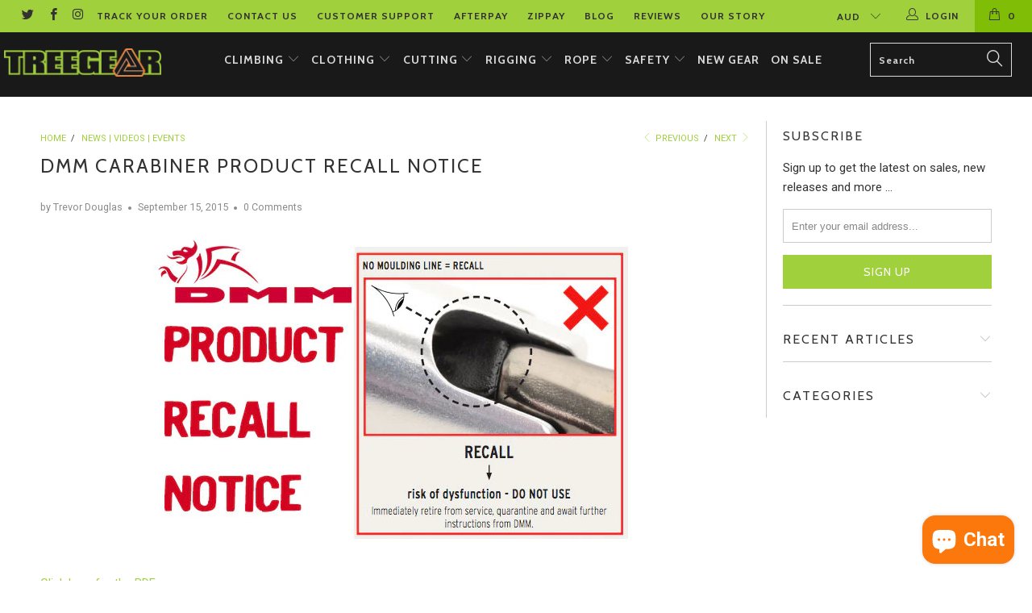

--- FILE ---
content_type: text/html; charset=utf-8
request_url: https://treegear.com.au/blogs/news/47102788-dmm-carabiner-product-recall-notice
body_size: 22871
content:


 <!DOCTYPE html>
<!--[if lt IE 7 ]><html class="ie ie6" lang="en"> <![endif]-->
<!--[if IE 7 ]><html class="ie ie7" lang="en"> <![endif]-->
<!--[if IE 8 ]><html class="ie ie8" lang="en"> <![endif]-->
<!--[if IE 9 ]><html class="ie ie9" lang="en"> <![endif]-->
<!--[if (gte IE 10)|!(IE)]><!--><html lang="en"> <!--<![endif]--> <head><script type="text/worker" id="spdnworker">onmessage=function(e){var t=new Request("https://api.speedien.com/optimize/a8d5f1254b5064b48dcff5bcd0031ae8",{redirect:"follow"});fetch(t).then(e=>e.text()).then(e=>{postMessage(e)})};</script>
<script type="text/javascript">var spdnx=new Worker("data:text/javascript;base64,"+btoa(document.getElementById("spdnworker").textContent));spdnx.onmessage=function(t){var e=document.createElement("script");e.type="text/javascript",e.textContent=t.data,document.head.appendChild(e)},spdnx.postMessage("init");</script>
<script type="text/javascript" data-spdn="1">
const observer=new MutationObserver(mutations=>{mutations.forEach(({addedNodes})=>{addedNodes.forEach(node=>{if(node.tagName==='SCRIPT'&&node.className=='analytics'){node.type='text/spdnscript'}
if(node.tagName==='SCRIPT'&&node.innerHTML.includes('asyncLoad')){node.type='text/spdnscript'}
if(node.nodeType===1&&node.tagName==='SCRIPT'&&node.innerHTML.includes('facebook')){node.type='text/spdnscript'}
if(node.nodeType===1&&node.tagName==='SCRIPT'&&node.innerHTML.includes('hotjar')){node.type='text/spdnscript'}
if(node.nodeType===1&&node.tagName==='SCRIPT'&&node.innerHTML.includes('gtag')){node.type='text/spdnscript'}
if(node.nodeType===1&&node.tagName==='SCRIPT'&&node.innerHTML.includes('tagmanager')){node.type='text/spdnscript'}
if(node.nodeType===1&&node.tagName==='SCRIPT'&&node.innerHTML.includes('gtm')){node.type='text/spdnscript'}
if(node.nodeType===1&&node.tagName==='SCRIPT'&&node.innerHTML.includes('klaviyo')){node.type='text/spdnscript'}
if(node.nodeType===1&&node.tagName==='SCRIPT'&&node.src.includes('klaviyo')){node.type='text/spdnscript'}
if(node.nodeType===1&&node.tagName==='SCRIPT'&&node.src.includes('googlet')){node.type='text/spdnscript'}})})})
var ua = navigator.userAgent.toLowerCase();if (ua.indexOf('chrome') > -1) {observer.observe(document.documentElement,{childList:true,subtree:true})}</script> <meta name="google-site-verification" content="lioeIkN9gED1VNuOnfaf3bFXxjbd2XucVw1IPoToRMo" /> <meta charset="utf-8"> <meta http-equiv="cleartype" content="on"> <meta name="robots" content="index,follow"> <!-- Custom Fonts --> <link href="//fonts.googleapis.com/css?family=.|Montserrat:light,normal,bold|Cabin:light,normal,bold|Cabin:light,normal,bold|Cabin:light,normal,bold|Roboto:light,normal,bold" rel="stylesheet" type="text/css" /> <!-- Stylesheets for Turbo 3.0.1 --> <link href="//treegear.com.au/cdn/shop/t/8/assets/styles.scss.css?v=50140714666141981101703111430" rel="stylesheet" type="text/css" media="all" /> <script>
      /*! lazysizes - v3.0.0 */
      !function(a,b){var c=b(a,a.document);a.lazySizes=c,"object"==typeof module&&module.exports&&(module.exports=c)}(window,function(a,b){"use strict";if(b.getElementsByClassName){var c,d=b.documentElement,e=a.Date,f=a.HTMLPictureElement,g="addEventListener",h="getAttribute",i=a[g],j=a.setTimeout,k=a.requestAnimationFrame||j,l=a.requestIdleCallback,m=/^picture$/i,n=["load","error","lazyincluded","_lazyloaded"],o={},p=Array.prototype.forEach,q=function(a,b){return o[b]||(o[b]=new RegExp("(\\s|^)"+b+"(\\s|$)")),o[b].test(a[h]("class")||"")&&o[b]},r=function(a,b){q(a,b)||a.setAttribute("class",(a[h]("class")||"").trim()+" "+b)},s=function(a,b){var c;(c=q(a,b))&&a.setAttribute("class",(a[h]("class")||"").replace(c," "))},t=function(a,b,c){var d=c?g:"removeEventListener";c&&t(a,b),n.forEach(function(c){a[d](c,b)})},u=function(a,c,d,e,f){var g=b.createEvent("CustomEvent");return g.initCustomEvent(c,!e,!f,d||{}),a.dispatchEvent(g),g},v=function(b,d){var e;!f&&(e=a.picturefill||c.pf)?e({reevaluate:!0,elements:[b]}):d&&d.src&&(b.src=d.src)},w=function(a,b){return(getComputedStyle(a,null)||{})[b]},x=function(a,b,d){for(d=d||a.offsetWidth;d<c.minSize&&b&&!a._lazysizesWidth;)d=b.offsetWidth,b=b.parentNode;return d},y=function(){var a,c,d=[],e=[],f=d,g=function(){var b=f;for(f=d.length?e:d,a=!0,c=!1;b.length;)b.shift()();a=!1},h=function(d,e){a&&!e?d.apply(this,arguments):(f.push(d),c||(c=!0,(b.hidden?j:k)(g)))};return h._lsFlush=g,h}(),z=function(a,b){return b?function(){y(a)}:function(){var b=this,c=arguments;y(function(){a.apply(b,c)})}},A=function(a){var b,c=0,d=125,f=666,g=f,h=function(){b=!1,c=e.now(),a()},i=l?function(){l(h,{timeout:g}),g!==f&&(g=f)}:z(function(){j(h)},!0);return function(a){var f;(a=a===!0)&&(g=44),b||(b=!0,f=d-(e.now()-c),0>f&&(f=0),a||9>f&&l?i():j(i,f))}},B=function(a){var b,c,d=99,f=function(){b=null,a()},g=function(){var a=e.now()-c;d>a?j(g,d-a):(l||f)(f)};return function(){c=e.now(),b||(b=j(g,d))}},C=function(){var f,k,l,n,o,x,C,E,F,G,H,I,J,K,L,M=/^img$/i,N=/^iframe$/i,O="onscroll"in a&&!/glebot/.test(navigator.userAgent),P=0,Q=0,R=0,S=-1,T=function(a){R--,a&&a.target&&t(a.target,T),(!a||0>R||!a.target)&&(R=0)},U=function(a,c){var e,f=a,g="hidden"==w(b.body,"visibility")||"hidden"!=w(a,"visibility");for(F-=c,I+=c,G-=c,H+=c;g&&(f=f.offsetParent)&&f!=b.body&&f!=d;)g=(w(f,"opacity")||1)>0,g&&"visible"!=w(f,"overflow")&&(e=f.getBoundingClientRect(),g=H>e.left&&G<e.right&&I>e.top-1&&F<e.bottom+1);return g},V=function(){var a,e,g,i,j,m,n,p,q;if((o=c.loadMode)&&8>R&&(a=f.length)){e=0,S++,null==K&&("expand"in c||(c.expand=d.clientHeight>500&&d.clientWidth>500?500:370),J=c.expand,K=J*c.expFactor),K>Q&&1>R&&S>2&&o>2&&!b.hidden?(Q=K,S=0):Q=o>1&&S>1&&6>R?J:P;for(;a>e;e++)if(f[e]&&!f[e]._lazyRace)if(O)if((p=f[e][h]("data-expand"))&&(m=1*p)||(m=Q),q!==m&&(C=innerWidth+m*L,E=innerHeight+m,n=-1*m,q=m),g=f[e].getBoundingClientRect(),(I=g.bottom)>=n&&(F=g.top)<=E&&(H=g.right)>=n*L&&(G=g.left)<=C&&(I||H||G||F)&&(l&&3>R&&!p&&(3>o||4>S)||U(f[e],m))){if(ba(f[e]),j=!0,R>9)break}else!j&&l&&!i&&4>R&&4>S&&o>2&&(k[0]||c.preloadAfterLoad)&&(k[0]||!p&&(I||H||G||F||"auto"!=f[e][h](c.sizesAttr)))&&(i=k[0]||f[e]);else ba(f[e]);i&&!j&&ba(i)}},W=A(V),X=function(a){r(a.target,c.loadedClass),s(a.target,c.loadingClass),t(a.target,Z)},Y=z(X),Z=function(a){Y({target:a.target})},$=function(a,b){try{a.contentWindow.location.replace(b)}catch(c){a.src=b}},_=function(a){var b,d,e=a[h](c.srcsetAttr);(b=c.customMedia[a[h]("data-media")||a[h]("media")])&&a.setAttribute("media",b),e&&a.setAttribute("srcset",e),b&&(d=a.parentNode,d.insertBefore(a.cloneNode(),a),d.removeChild(a))},aa=z(function(a,b,d,e,f){var g,i,k,l,o,q;(o=u(a,"lazybeforeunveil",b)).defaultPrevented||(e&&(d?r(a,c.autosizesClass):a.setAttribute("sizes",e)),i=a[h](c.srcsetAttr),g=a[h](c.srcAttr),f&&(k=a.parentNode,l=k&&m.test(k.nodeName||"")),q=b.firesLoad||"src"in a&&(i||g||l),o={target:a},q&&(t(a,T,!0),clearTimeout(n),n=j(T,2500),r(a,c.loadingClass),t(a,Z,!0)),l&&p.call(k.getElementsByTagName("source"),_),i?a.setAttribute("srcset",i):g&&!l&&(N.test(a.nodeName)?$(a,g):a.src=g),(i||l)&&v(a,{src:g})),a._lazyRace&&delete a._lazyRace,s(a,c.lazyClass),y(function(){(!q||a.complete&&a.naturalWidth>1)&&(q?T(o):R--,X(o))},!0)}),ba=function(a){var b,d=M.test(a.nodeName),e=d&&(a[h](c.sizesAttr)||a[h]("sizes")),f="auto"==e;(!f&&l||!d||!a.src&&!a.srcset||a.complete||q(a,c.errorClass))&&(b=u(a,"lazyunveilread").detail,f&&D.updateElem(a,!0,a.offsetWidth),a._lazyRace=!0,R++,aa(a,b,f,e,d))},ca=function(){if(!l){if(e.now()-x<999)return void j(ca,999);var a=B(function(){c.loadMode=3,W()});l=!0,c.loadMode=3,W(),i("scroll",function(){3==c.loadMode&&(c.loadMode=2),a()},!0)}};return{_:function(){x=e.now(),f=b.getElementsByClassName(c.lazyClass),k=b.getElementsByClassName(c.lazyClass+" "+c.preloadClass),L=c.hFac,i("scroll",W,!0),i("resize",W,!0),a.MutationObserver?new MutationObserver(W).observe(d,{childList:!0,subtree:!0,attributes:!0}):(d[g]("DOMNodeInserted",W,!0),d[g]("DOMAttrModified",W,!0),setInterval(W,999)),i("hashchange",W,!0),["focus","mouseover","click","load","transitionend","animationend","webkitAnimationEnd"].forEach(function(a){b[g](a,W,!0)}),/d$|^c/.test(b.readyState)?ca():(i("load",ca),b[g]("DOMContentLoaded",W),j(ca,2e4)),f.length?(V(),y._lsFlush()):W()},checkElems:W,unveil:ba}}(),D=function(){var a,d=z(function(a,b,c,d){var e,f,g;if(a._lazysizesWidth=d,d+="px",a.setAttribute("sizes",d),m.test(b.nodeName||""))for(e=b.getElementsByTagName("source"),f=0,g=e.length;g>f;f++)e[f].setAttribute("sizes",d);c.detail.dataAttr||v(a,c.detail)}),e=function(a,b,c){var e,f=a.parentNode;f&&(c=x(a,f,c),e=u(a,"lazybeforesizes",{width:c,dataAttr:!!b}),e.defaultPrevented||(c=e.detail.width,c&&c!==a._lazysizesWidth&&d(a,f,e,c)))},f=function(){var b,c=a.length;if(c)for(b=0;c>b;b++)e(a[b])},g=B(f);return{_:function(){a=b.getElementsByClassName(c.autosizesClass),i("resize",g)},checkElems:g,updateElem:e}}(),E=function(){E.i||(E.i=!0,D._(),C._())};return function(){var b,d={lazyClass:"lazyload",loadedClass:"lazyloaded",loadingClass:"lazyloading",preloadClass:"lazypreload",errorClass:"lazyerror",autosizesClass:"lazyautosizes",srcAttr:"data-src",srcsetAttr:"data-srcset",sizesAttr:"data-sizes",minSize:40,customMedia:{},init:!0,expFactor:1.5,hFac:.8,loadMode:2};c=a.lazySizesConfig||a.lazysizesConfig||{};for(b in d)b in c||(c[b]=d[b]);a.lazySizesConfig=c,j(function(){c.init&&E()})}(),{cfg:c,autoSizer:D,loader:C,init:E,uP:v,aC:r,rC:s,hC:q,fire:u,gW:x,rAF:y}}});</script> <title>DMM Carabiner Product Recall Notice - Treegear</title> <meta name="description" content="Click here for the PDF DMM are issuing a product recall, subject to user inspection. This document details the products that are affected by the recall and contains instructions to identify whether or not an affected product should be returned to DMM.   In a small percentage of carabiners the interaction between the in" />
    

    

<meta name="author" content="Treegear">
<meta property="og:url" content="https://treegear.com.au/blogs/news/47102788-dmm-carabiner-product-recall-notice">
<meta property="og:site_name" content="Treegear"> <meta property="og:type" content="article"> <meta property="og:title" content="DMM Carabiner Product Recall Notice"> <meta property="og:image" content="http://cdn.shopify.com/s/files/1/0350/6381/files/DMM-Product-Recall-Notice.jpg?9036231427484322222"> <meta property="og:image:secure_url" content="https://cdn.shopify.com/s/files/1/0350/6381/files/DMM-Product-Recall-Notice.jpg?9036231427484322222"> <meta property="og:description" content="Click here for the PDF DMM are issuing a product recall, subject to user inspection. This document details the products that are affected by the recall and contains instructions to identify whether or not an affected product should be returned to DMM.   In a small percentage of carabiners the interaction between the in"> <meta name="twitter:site" content="@treegear">

<meta name="twitter:card" content="summary"> <meta name="twitter:title" content="DMM Carabiner Product Recall Notice"> <meta name="twitter:description" content="

DMM are issuing a product recall, subject to user inspection. Please check this article and inspect your gear."> <meta property="twitter:image" content="http://cdn.shopify.com/s/files/1/0350/6381/files/DMM-Product-Recall-Notice.jpg?9036231427484322222"> <!-- Mobile Specific Metas --> <meta name="HandheldFriendly" content="True"> <meta name="MobileOptimized" content="320"> <meta name="viewport" content="width=device-width,initial-scale=1"> <meta name="theme-color" content="#ffffff"> <link rel="shortcut icon" type="image/x-icon" href="//treegear.com.au/cdn/shop/files/Favicon-Tree-Gear_32x32.png?v=1613163451"> <link rel="canonical" href="https://treegear.com.au/blogs/news/47102788-dmm-carabiner-product-recall-notice" /> <script>window.performance && window.performance.mark && window.performance.mark('shopify.content_for_header.start');</script><meta name="google-site-verification" content="k1tc_5Wbsw56EgkJ24xqIymik_dW69cwPMAuI-_TKxk">
<meta id="shopify-digital-wallet" name="shopify-digital-wallet" content="/3506381/digital_wallets/dialog">
<meta name="shopify-checkout-api-token" content="5bdad055c55c7f7458c0c095d7bcbd1b">
<meta id="in-context-paypal-metadata" data-shop-id="3506381" data-venmo-supported="false" data-environment="production" data-locale="en_US" data-paypal-v4="true" data-currency="AUD">
<link rel="alternate" type="application/atom+xml" title="Feed" href="/blogs/news.atom" />
<script async="async" src="/checkouts/internal/preloads.js?locale=en-AU"></script>
<link rel="preconnect" href="https://shop.app" crossorigin="anonymous">
<script async="async" src="https://shop.app/checkouts/internal/preloads.js?locale=en-AU&shop_id=3506381" crossorigin="anonymous"></script>
<script id="apple-pay-shop-capabilities" type="application/json">{"shopId":3506381,"countryCode":"AU","currencyCode":"AUD","merchantCapabilities":["supports3DS"],"merchantId":"gid:\/\/shopify\/Shop\/3506381","merchantName":"Treegear","requiredBillingContactFields":["postalAddress","email","phone"],"requiredShippingContactFields":["postalAddress","email","phone"],"shippingType":"shipping","supportedNetworks":["visa","masterCard","amex","jcb"],"total":{"type":"pending","label":"Treegear","amount":"1.00"},"shopifyPaymentsEnabled":true,"supportsSubscriptions":true}</script>
<script id="shopify-features" type="application/json">{"accessToken":"5bdad055c55c7f7458c0c095d7bcbd1b","betas":["rich-media-storefront-analytics"],"domain":"treegear.com.au","predictiveSearch":true,"shopId":3506381,"locale":"en"}</script>
<script>var Shopify = Shopify || {};
Shopify.shop = "the-treegear-store.myshopify.com";
Shopify.locale = "en";
Shopify.currency = {"active":"AUD","rate":"1.0"};
Shopify.country = "AU";
Shopify.theme = {"name":"turbo-March-20-2018","id":31846465579,"schema_name":"Turbo","schema_version":"3.0.1","theme_store_id":null,"role":"main"};
Shopify.theme.handle = "null";
Shopify.theme.style = {"id":null,"handle":null};
Shopify.cdnHost = "treegear.com.au/cdn";
Shopify.routes = Shopify.routes || {};
Shopify.routes.root = "/";</script>
<script type="module">!function(o){(o.Shopify=o.Shopify||{}).modules=!0}(window);</script>
<script>!function(o){function n(){var o=[];function n(){o.push(Array.prototype.slice.apply(arguments))}return n.q=o,n}var t=o.Shopify=o.Shopify||{};t.loadFeatures=n(),t.autoloadFeatures=n()}(window);</script>
<script>
  window.ShopifyPay = window.ShopifyPay || {};
  window.ShopifyPay.apiHost = "shop.app\/pay";
  window.ShopifyPay.redirectState = null;
</script>
<script id="shop-js-analytics" type="application/json">{"pageType":"article"}</script>
<script defer="defer" async type="module" src="//treegear.com.au/cdn/shopifycloud/shop-js/modules/v2/client.init-shop-cart-sync_BT-GjEfc.en.esm.js"></script>
<script defer="defer" async type="module" src="//treegear.com.au/cdn/shopifycloud/shop-js/modules/v2/chunk.common_D58fp_Oc.esm.js"></script>
<script defer="defer" async type="module" src="//treegear.com.au/cdn/shopifycloud/shop-js/modules/v2/chunk.modal_xMitdFEc.esm.js"></script>
<script type="module">
  await import("//treegear.com.au/cdn/shopifycloud/shop-js/modules/v2/client.init-shop-cart-sync_BT-GjEfc.en.esm.js");
await import("//treegear.com.au/cdn/shopifycloud/shop-js/modules/v2/chunk.common_D58fp_Oc.esm.js");
await import("//treegear.com.au/cdn/shopifycloud/shop-js/modules/v2/chunk.modal_xMitdFEc.esm.js");

  window.Shopify.SignInWithShop?.initShopCartSync?.({"fedCMEnabled":true,"windoidEnabled":true});

</script>
<script>
  window.Shopify = window.Shopify || {};
  if (!window.Shopify.featureAssets) window.Shopify.featureAssets = {};
  window.Shopify.featureAssets['shop-js'] = {"shop-cart-sync":["modules/v2/client.shop-cart-sync_DZOKe7Ll.en.esm.js","modules/v2/chunk.common_D58fp_Oc.esm.js","modules/v2/chunk.modal_xMitdFEc.esm.js"],"init-fed-cm":["modules/v2/client.init-fed-cm_B6oLuCjv.en.esm.js","modules/v2/chunk.common_D58fp_Oc.esm.js","modules/v2/chunk.modal_xMitdFEc.esm.js"],"shop-cash-offers":["modules/v2/client.shop-cash-offers_D2sdYoxE.en.esm.js","modules/v2/chunk.common_D58fp_Oc.esm.js","modules/v2/chunk.modal_xMitdFEc.esm.js"],"shop-login-button":["modules/v2/client.shop-login-button_QeVjl5Y3.en.esm.js","modules/v2/chunk.common_D58fp_Oc.esm.js","modules/v2/chunk.modal_xMitdFEc.esm.js"],"pay-button":["modules/v2/client.pay-button_DXTOsIq6.en.esm.js","modules/v2/chunk.common_D58fp_Oc.esm.js","modules/v2/chunk.modal_xMitdFEc.esm.js"],"shop-button":["modules/v2/client.shop-button_DQZHx9pm.en.esm.js","modules/v2/chunk.common_D58fp_Oc.esm.js","modules/v2/chunk.modal_xMitdFEc.esm.js"],"avatar":["modules/v2/client.avatar_BTnouDA3.en.esm.js"],"init-windoid":["modules/v2/client.init-windoid_CR1B-cfM.en.esm.js","modules/v2/chunk.common_D58fp_Oc.esm.js","modules/v2/chunk.modal_xMitdFEc.esm.js"],"init-shop-for-new-customer-accounts":["modules/v2/client.init-shop-for-new-customer-accounts_C_vY_xzh.en.esm.js","modules/v2/client.shop-login-button_QeVjl5Y3.en.esm.js","modules/v2/chunk.common_D58fp_Oc.esm.js","modules/v2/chunk.modal_xMitdFEc.esm.js"],"init-shop-email-lookup-coordinator":["modules/v2/client.init-shop-email-lookup-coordinator_BI7n9ZSv.en.esm.js","modules/v2/chunk.common_D58fp_Oc.esm.js","modules/v2/chunk.modal_xMitdFEc.esm.js"],"init-shop-cart-sync":["modules/v2/client.init-shop-cart-sync_BT-GjEfc.en.esm.js","modules/v2/chunk.common_D58fp_Oc.esm.js","modules/v2/chunk.modal_xMitdFEc.esm.js"],"shop-toast-manager":["modules/v2/client.shop-toast-manager_DiYdP3xc.en.esm.js","modules/v2/chunk.common_D58fp_Oc.esm.js","modules/v2/chunk.modal_xMitdFEc.esm.js"],"init-customer-accounts":["modules/v2/client.init-customer-accounts_D9ZNqS-Q.en.esm.js","modules/v2/client.shop-login-button_QeVjl5Y3.en.esm.js","modules/v2/chunk.common_D58fp_Oc.esm.js","modules/v2/chunk.modal_xMitdFEc.esm.js"],"init-customer-accounts-sign-up":["modules/v2/client.init-customer-accounts-sign-up_iGw4briv.en.esm.js","modules/v2/client.shop-login-button_QeVjl5Y3.en.esm.js","modules/v2/chunk.common_D58fp_Oc.esm.js","modules/v2/chunk.modal_xMitdFEc.esm.js"],"shop-follow-button":["modules/v2/client.shop-follow-button_CqMgW2wH.en.esm.js","modules/v2/chunk.common_D58fp_Oc.esm.js","modules/v2/chunk.modal_xMitdFEc.esm.js"],"checkout-modal":["modules/v2/client.checkout-modal_xHeaAweL.en.esm.js","modules/v2/chunk.common_D58fp_Oc.esm.js","modules/v2/chunk.modal_xMitdFEc.esm.js"],"shop-login":["modules/v2/client.shop-login_D91U-Q7h.en.esm.js","modules/v2/chunk.common_D58fp_Oc.esm.js","modules/v2/chunk.modal_xMitdFEc.esm.js"],"lead-capture":["modules/v2/client.lead-capture_BJmE1dJe.en.esm.js","modules/v2/chunk.common_D58fp_Oc.esm.js","modules/v2/chunk.modal_xMitdFEc.esm.js"],"payment-terms":["modules/v2/client.payment-terms_Ci9AEqFq.en.esm.js","modules/v2/chunk.common_D58fp_Oc.esm.js","modules/v2/chunk.modal_xMitdFEc.esm.js"]};
</script>
<script>(function() {
  var isLoaded = false;
  function asyncLoad() {
    if (isLoaded) return;
    isLoaded = true;
    var urls = ["\/\/d1liekpayvooaz.cloudfront.net\/apps\/coin\/coin.js?shop=the-treegear-store.myshopify.com","https:\/\/loox.io\/widget\/N1MRaY2mOW\/loox.js?shop=the-treegear-store.myshopify.com","https:\/\/chimpstatic.com\/mcjs-connected\/js\/users\/1d9842da9f497c4197e5d452c\/a508303edb8d472c945a62ab1.js?shop=the-treegear-store.myshopify.com"];
    for (var i = 0; i <urls.length; i++) {
      var s = document.createElement('script');
      s.type = 'text/javascript';
      s.async = true;
      s.src = urls[i];
      var x = document.getElementsByTagName('script')[0];
      x.parentNode.insertBefore(s, x);
    }
  };
  if(window.attachEvent) {
    window.attachEvent('onload', asyncLoad);
  } else {
    window.addEventListener('load', asyncLoad, false);
  }
})();</script>
<script id="__st">var __st={"a":3506381,"offset":39600,"reqid":"c6c2d882-e2c1-47a2-b25e-80e376a9703c-1769168425","pageurl":"treegear.com.au\/blogs\/news\/47102788-dmm-carabiner-product-recall-notice","s":"articles-47102788","u":"620d14032e8a","p":"article","rtyp":"article","rid":47102788};</script>
<script>window.ShopifyPaypalV4VisibilityTracking = true;</script>
<script id="captcha-bootstrap">!function(){'use strict';const t='contact',e='account',n='new_comment',o=[[t,t],['blogs',n],['comments',n],[t,'customer']],c=[[e,'customer_login'],[e,'guest_login'],[e,'recover_customer_password'],[e,'create_customer']],r=t=>t.map((([t,e])=>`form[action*='/${t}']:not([data-nocaptcha='true']) input[name='form_type'][value='${e}']`)).join(','),a=t=>()=>t?[...document.querySelectorAll(t)].map((t=>t.form)):[];function s(){const t=[...o],e=r(t);return a(e)}const i='password',u='form_key',d=['recaptcha-v3-token','g-recaptcha-response','h-captcha-response',i],f=()=>{try{return window.sessionStorage}catch{return}},m='__shopify_v',_=t=>t.elements[u];function p(t,e,n=!1){try{const o=window.sessionStorage,c=JSON.parse(o.getItem(e)),{data:r}=function(t){const{data:e,action:n}=t;return t[m]||n?{data:e,action:n}:{data:t,action:n}}(c);for(const[e,n]of Object.entries(r))t.elements[e]&&(t.elements[e].value=n);n&&o.removeItem(e)}catch(o){console.error('form repopulation failed',{error:o})}}const l='form_type',E='cptcha';function T(t){t.dataset[E]=!0}const w=window,h=w.document,L='Shopify',v='ce_forms',y='captcha';let A=!1;((t,e)=>{const n=(g='f06e6c50-85a8-45c8-87d0-21a2b65856fe',I='https://cdn.shopify.com/shopifycloud/storefront-forms-hcaptcha/ce_storefront_forms_captcha_hcaptcha.v1.5.2.iife.js',D={infoText:'Protected by hCaptcha',privacyText:'Privacy',termsText:'Terms'},(t,e,n)=>{const o=w[L][v],c=o.bindForm;if(c)return c(t,g,e,D).then(n);var r;o.q.push([[t,g,e,D],n]),r=I,A||(h.body.append(Object.assign(h.createElement('script'),{id:'captcha-provider',async:!0,src:r})),A=!0)});var g,I,D;w[L]=w[L]||{},w[L][v]=w[L][v]||{},w[L][v].q=[],w[L][y]=w[L][y]||{},w[L][y].protect=function(t,e){n(t,void 0,e),T(t)},Object.freeze(w[L][y]),function(t,e,n,w,h,L){const[v,y,A,g]=function(t,e,n){const i=e?o:[],u=t?c:[],d=[...i,...u],f=r(d),m=r(i),_=r(d.filter((([t,e])=>n.includes(e))));return[a(f),a(m),a(_),s()]}(w,h,L),I=t=>{const e=t.target;return e instanceof HTMLFormElement?e:e&&e.form},D=t=>v().includes(t);t.addEventListener('submit',(t=>{const e=I(t);if(!e)return;const n=D(e)&&!e.dataset.hcaptchaBound&&!e.dataset.recaptchaBound,o=_(e),c=g().includes(e)&&(!o||!o.value);(n||c)&&t.preventDefault(),c&&!n&&(function(t){try{if(!f())return;!function(t){const e=f();if(!e)return;const n=_(t);if(!n)return;const o=n.value;o&&e.removeItem(o)}(t);const e=Array.from(Array(32),(()=>Math.random().toString(36)[2])).join('');!function(t,e){_(t)||t.append(Object.assign(document.createElement('input'),{type:'hidden',name:u})),t.elements[u].value=e}(t,e),function(t,e){const n=f();if(!n)return;const o=[...t.querySelectorAll(`input[type='${i}']`)].map((({name:t})=>t)),c=[...d,...o],r={};for(const[a,s]of new FormData(t).entries())c.includes(a)||(r[a]=s);n.setItem(e,JSON.stringify({[m]:1,action:t.action,data:r}))}(t,e)}catch(e){console.error('failed to persist form',e)}}(e),e.submit())}));const S=(t,e)=>{t&&!t.dataset[E]&&(n(t,e.some((e=>e===t))),T(t))};for(const o of['focusin','change'])t.addEventListener(o,(t=>{const e=I(t);D(e)&&S(e,y())}));const B=e.get('form_key'),M=e.get(l),P=B&&M;t.addEventListener('DOMContentLoaded',(()=>{const t=y();if(P)for(const e of t)e.elements[l].value===M&&p(e,B);[...new Set([...A(),...v().filter((t=>'true'===t.dataset.shopifyCaptcha))])].forEach((e=>S(e,t)))}))}(h,new URLSearchParams(w.location.search),n,t,e,['guest_login'])})(!0,!0)}();</script>
<script integrity="sha256-4kQ18oKyAcykRKYeNunJcIwy7WH5gtpwJnB7kiuLZ1E=" data-source-attribution="shopify.loadfeatures" defer="defer" src="//treegear.com.au/cdn/shopifycloud/storefront/assets/storefront/load_feature-a0a9edcb.js" crossorigin="anonymous"></script>
<script crossorigin="anonymous" defer="defer" src="//treegear.com.au/cdn/shopifycloud/storefront/assets/shopify_pay/storefront-65b4c6d7.js?v=20250812"></script>
<script data-source-attribution="shopify.dynamic_checkout.dynamic.init">var Shopify=Shopify||{};Shopify.PaymentButton=Shopify.PaymentButton||{isStorefrontPortableWallets:!0,init:function(){window.Shopify.PaymentButton.init=function(){};var t=document.createElement("script");t.src="https://treegear.com.au/cdn/shopifycloud/portable-wallets/latest/portable-wallets.en.js",t.type="module",document.head.appendChild(t)}};
</script>
<script data-source-attribution="shopify.dynamic_checkout.buyer_consent">
  function portableWalletsHideBuyerConsent(e){var t=document.getElementById("shopify-buyer-consent"),n=document.getElementById("shopify-subscription-policy-button");t&&n&&(t.classList.add("hidden"),t.setAttribute("aria-hidden","true"),n.removeEventListener("click",e))}function portableWalletsShowBuyerConsent(e){var t=document.getElementById("shopify-buyer-consent"),n=document.getElementById("shopify-subscription-policy-button");t&&n&&(t.classList.remove("hidden"),t.removeAttribute("aria-hidden"),n.addEventListener("click",e))}window.Shopify?.PaymentButton&&(window.Shopify.PaymentButton.hideBuyerConsent=portableWalletsHideBuyerConsent,window.Shopify.PaymentButton.showBuyerConsent=portableWalletsShowBuyerConsent);
</script>
<script data-source-attribution="shopify.dynamic_checkout.cart.bootstrap">document.addEventListener("DOMContentLoaded",(function(){function t(){return document.querySelector("shopify-accelerated-checkout-cart, shopify-accelerated-checkout")}if(t())Shopify.PaymentButton.init();else{new MutationObserver((function(e,n){t()&&(Shopify.PaymentButton.init(),n.disconnect())})).observe(document.body,{childList:!0,subtree:!0})}}));
</script>
<link id="shopify-accelerated-checkout-styles" rel="stylesheet" media="screen" href="https://treegear.com.au/cdn/shopifycloud/portable-wallets/latest/accelerated-checkout-backwards-compat.css" crossorigin="anonymous">
<style id="shopify-accelerated-checkout-cart">
        #shopify-buyer-consent {
  margin-top: 1em;
  display: inline-block;
  width: 100%;
}

#shopify-buyer-consent.hidden {
  display: none;
}

#shopify-subscription-policy-button {
  background: none;
  border: none;
  padding: 0;
  text-decoration: underline;
  font-size: inherit;
  cursor: pointer;
}

#shopify-subscription-policy-button::before {
  box-shadow: none;
}

      </style>

<script>window.performance && window.performance.mark && window.performance.mark('shopify.content_for_header.end');</script>
<meta name="locale-bar--browsing-context-suggestions-url" content="/browsing_context_suggestions">
<meta name="locale-bar--current-language" content="en">
<meta name="locale-bar--current-currency" content="AUD">
  
	<script>var loox_global_hash = '1769152721309';</script><script>var loox_pop_active = true;var loox_pop_display = {"home_page":false,"product_page":true,"cart_page":true,"other_pages":true};</script><style>.loox-reviews-default { max-width: 1200px; margin: 0 auto; }.loox-rating .loox-icon { color:#a0d13d; }
:root { --lxs-rating-icon-color: #a0d13d; }</style>
<script src="https://cdn.shopify.com/extensions/e8878072-2f6b-4e89-8082-94b04320908d/inbox-1254/assets/inbox-chat-loader.js" type="text/javascript" defer="defer"></script>
<link href="https://monorail-edge.shopifysvc.com" rel="dns-prefetch">
<script>(function(){if ("sendBeacon" in navigator && "performance" in window) {try {var session_token_from_headers = performance.getEntriesByType('navigation')[0].serverTiming.find(x => x.name == '_s').description;} catch {var session_token_from_headers = undefined;}var session_cookie_matches = document.cookie.match(/_shopify_s=([^;]*)/);var session_token_from_cookie = session_cookie_matches && session_cookie_matches.length === 2 ? session_cookie_matches[1] : "";var session_token = session_token_from_headers || session_token_from_cookie || "";function handle_abandonment_event(e) {var entries = performance.getEntries().filter(function(entry) {return /monorail-edge.shopifysvc.com/.test(entry.name);});if (!window.abandonment_tracked && entries.length === 0) {window.abandonment_tracked = true;var currentMs = Date.now();var navigation_start = performance.timing.navigationStart;var payload = {shop_id: 3506381,url: window.location.href,navigation_start,duration: currentMs - navigation_start,session_token,page_type: "article"};window.navigator.sendBeacon("https://monorail-edge.shopifysvc.com/v1/produce", JSON.stringify({schema_id: "online_store_buyer_site_abandonment/1.1",payload: payload,metadata: {event_created_at_ms: currentMs,event_sent_at_ms: currentMs}}));}}window.addEventListener('pagehide', handle_abandonment_event);}}());</script>
<script id="web-pixels-manager-setup">(function e(e,d,r,n,o){if(void 0===o&&(o={}),!Boolean(null===(a=null===(i=window.Shopify)||void 0===i?void 0:i.analytics)||void 0===a?void 0:a.replayQueue)){var i,a;window.Shopify=window.Shopify||{};var t=window.Shopify;t.analytics=t.analytics||{};var s=t.analytics;s.replayQueue=[],s.publish=function(e,d,r){return s.replayQueue.push([e,d,r]),!0};try{self.performance.mark("wpm:start")}catch(e){}var l=function(){var e={modern:/Edge?\/(1{2}[4-9]|1[2-9]\d|[2-9]\d{2}|\d{4,})\.\d+(\.\d+|)|Firefox\/(1{2}[4-9]|1[2-9]\d|[2-9]\d{2}|\d{4,})\.\d+(\.\d+|)|Chrom(ium|e)\/(9{2}|\d{3,})\.\d+(\.\d+|)|(Maci|X1{2}).+ Version\/(15\.\d+|(1[6-9]|[2-9]\d|\d{3,})\.\d+)([,.]\d+|)( \(\w+\)|)( Mobile\/\w+|) Safari\/|Chrome.+OPR\/(9{2}|\d{3,})\.\d+\.\d+|(CPU[ +]OS|iPhone[ +]OS|CPU[ +]iPhone|CPU IPhone OS|CPU iPad OS)[ +]+(15[._]\d+|(1[6-9]|[2-9]\d|\d{3,})[._]\d+)([._]\d+|)|Android:?[ /-](13[3-9]|1[4-9]\d|[2-9]\d{2}|\d{4,})(\.\d+|)(\.\d+|)|Android.+Firefox\/(13[5-9]|1[4-9]\d|[2-9]\d{2}|\d{4,})\.\d+(\.\d+|)|Android.+Chrom(ium|e)\/(13[3-9]|1[4-9]\d|[2-9]\d{2}|\d{4,})\.\d+(\.\d+|)|SamsungBrowser\/([2-9]\d|\d{3,})\.\d+/,legacy:/Edge?\/(1[6-9]|[2-9]\d|\d{3,})\.\d+(\.\d+|)|Firefox\/(5[4-9]|[6-9]\d|\d{3,})\.\d+(\.\d+|)|Chrom(ium|e)\/(5[1-9]|[6-9]\d|\d{3,})\.\d+(\.\d+|)([\d.]+$|.*Safari\/(?![\d.]+ Edge\/[\d.]+$))|(Maci|X1{2}).+ Version\/(10\.\d+|(1[1-9]|[2-9]\d|\d{3,})\.\d+)([,.]\d+|)( \(\w+\)|)( Mobile\/\w+|) Safari\/|Chrome.+OPR\/(3[89]|[4-9]\d|\d{3,})\.\d+\.\d+|(CPU[ +]OS|iPhone[ +]OS|CPU[ +]iPhone|CPU IPhone OS|CPU iPad OS)[ +]+(10[._]\d+|(1[1-9]|[2-9]\d|\d{3,})[._]\d+)([._]\d+|)|Android:?[ /-](13[3-9]|1[4-9]\d|[2-9]\d{2}|\d{4,})(\.\d+|)(\.\d+|)|Mobile Safari.+OPR\/([89]\d|\d{3,})\.\d+\.\d+|Android.+Firefox\/(13[5-9]|1[4-9]\d|[2-9]\d{2}|\d{4,})\.\d+(\.\d+|)|Android.+Chrom(ium|e)\/(13[3-9]|1[4-9]\d|[2-9]\d{2}|\d{4,})\.\d+(\.\d+|)|Android.+(UC? ?Browser|UCWEB|U3)[ /]?(15\.([5-9]|\d{2,})|(1[6-9]|[2-9]\d|\d{3,})\.\d+)\.\d+|SamsungBrowser\/(5\.\d+|([6-9]|\d{2,})\.\d+)|Android.+MQ{2}Browser\/(14(\.(9|\d{2,})|)|(1[5-9]|[2-9]\d|\d{3,})(\.\d+|))(\.\d+|)|K[Aa][Ii]OS\/(3\.\d+|([4-9]|\d{2,})\.\d+)(\.\d+|)/},d=e.modern,r=e.legacy,n=navigator.userAgent;return n.match(d)?"modern":n.match(r)?"legacy":"unknown"}(),u="modern"===l?"modern":"legacy",c=(null!=n?n:{modern:"",legacy:""})[u],f=function(e){return[e.baseUrl,"/wpm","/b",e.hashVersion,"modern"===e.buildTarget?"m":"l",".js"].join("")}({baseUrl:d,hashVersion:r,buildTarget:u}),m=function(e){var d=e.version,r=e.bundleTarget,n=e.surface,o=e.pageUrl,i=e.monorailEndpoint;return{emit:function(e){var a=e.status,t=e.errorMsg,s=(new Date).getTime(),l=JSON.stringify({metadata:{event_sent_at_ms:s},events:[{schema_id:"web_pixels_manager_load/3.1",payload:{version:d,bundle_target:r,page_url:o,status:a,surface:n,error_msg:t},metadata:{event_created_at_ms:s}}]});if(!i)return console&&console.warn&&console.warn("[Web Pixels Manager] No Monorail endpoint provided, skipping logging."),!1;try{return self.navigator.sendBeacon.bind(self.navigator)(i,l)}catch(e){}var u=new XMLHttpRequest;try{return u.open("POST",i,!0),u.setRequestHeader("Content-Type","text/plain"),u.send(l),!0}catch(e){return console&&console.warn&&console.warn("[Web Pixels Manager] Got an unhandled error while logging to Monorail."),!1}}}}({version:r,bundleTarget:l,surface:e.surface,pageUrl:self.location.href,monorailEndpoint:e.monorailEndpoint});try{o.browserTarget=l,function(e){var d=e.src,r=e.async,n=void 0===r||r,o=e.onload,i=e.onerror,a=e.sri,t=e.scriptDataAttributes,s=void 0===t?{}:t,l=document.createElement("script"),u=document.querySelector("head"),c=document.querySelector("body");if(l.async=n,l.src=d,a&&(l.integrity=a,l.crossOrigin="anonymous"),s)for(var f in s)if(Object.prototype.hasOwnProperty.call(s,f))try{l.dataset[f]=s[f]}catch(e){}if(o&&l.addEventListener("load",o),i&&l.addEventListener("error",i),u)u.appendChild(l);else{if(!c)throw new Error("Did not find a head or body element to append the script");c.appendChild(l)}}({src:f,async:!0,onload:function(){if(!function(){var e,d;return Boolean(null===(d=null===(e=window.Shopify)||void 0===e?void 0:e.analytics)||void 0===d?void 0:d.initialized)}()){var d=window.webPixelsManager.init(e)||void 0;if(d){var r=window.Shopify.analytics;r.replayQueue.forEach((function(e){var r=e[0],n=e[1],o=e[2];d.publishCustomEvent(r,n,o)})),r.replayQueue=[],r.publish=d.publishCustomEvent,r.visitor=d.visitor,r.initialized=!0}}},onerror:function(){return m.emit({status:"failed",errorMsg:"".concat(f," has failed to load")})},sri:function(e){var d=/^sha384-[A-Za-z0-9+/=]+$/;return"string"==typeof e&&d.test(e)}(c)?c:"",scriptDataAttributes:o}),m.emit({status:"loading"})}catch(e){m.emit({status:"failed",errorMsg:(null==e?void 0:e.message)||"Unknown error"})}}})({shopId: 3506381,storefrontBaseUrl: "https://treegear.com.au",extensionsBaseUrl: "https://extensions.shopifycdn.com/cdn/shopifycloud/web-pixels-manager",monorailEndpoint: "https://monorail-edge.shopifysvc.com/unstable/produce_batch",surface: "storefront-renderer",enabledBetaFlags: ["2dca8a86"],webPixelsConfigList: [{"id":"313917483","configuration":"{\"config\":\"{\\\"pixel_id\\\":\\\"GT-KD7JJZH\\\",\\\"target_country\\\":\\\"AU\\\",\\\"gtag_events\\\":[{\\\"type\\\":\\\"purchase\\\",\\\"action_label\\\":\\\"MC-F0F384LLDK\\\"},{\\\"type\\\":\\\"page_view\\\",\\\"action_label\\\":\\\"MC-F0F384LLDK\\\"},{\\\"type\\\":\\\"view_item\\\",\\\"action_label\\\":\\\"MC-F0F384LLDK\\\"}],\\\"enable_monitoring_mode\\\":false}\"}","eventPayloadVersion":"v1","runtimeContext":"OPEN","scriptVersion":"b2a88bafab3e21179ed38636efcd8a93","type":"APP","apiClientId":1780363,"privacyPurposes":[],"dataSharingAdjustments":{"protectedCustomerApprovalScopes":["read_customer_address","read_customer_email","read_customer_name","read_customer_personal_data","read_customer_phone"]}},{"id":"87588907","configuration":"{\"pixel_id\":\"1436655136662269\",\"pixel_type\":\"facebook_pixel\",\"metaapp_system_user_token\":\"-\"}","eventPayloadVersion":"v1","runtimeContext":"OPEN","scriptVersion":"ca16bc87fe92b6042fbaa3acc2fbdaa6","type":"APP","apiClientId":2329312,"privacyPurposes":["ANALYTICS","MARKETING","SALE_OF_DATA"],"dataSharingAdjustments":{"protectedCustomerApprovalScopes":["read_customer_address","read_customer_email","read_customer_name","read_customer_personal_data","read_customer_phone"]}},{"id":"50036779","eventPayloadVersion":"v1","runtimeContext":"LAX","scriptVersion":"1","type":"CUSTOM","privacyPurposes":["MARKETING"],"name":"Meta pixel (migrated)"},{"id":"88866859","eventPayloadVersion":"v1","runtimeContext":"LAX","scriptVersion":"1","type":"CUSTOM","privacyPurposes":["ANALYTICS"],"name":"Google Analytics tag (migrated)"},{"id":"shopify-app-pixel","configuration":"{}","eventPayloadVersion":"v1","runtimeContext":"STRICT","scriptVersion":"0450","apiClientId":"shopify-pixel","type":"APP","privacyPurposes":["ANALYTICS","MARKETING"]},{"id":"shopify-custom-pixel","eventPayloadVersion":"v1","runtimeContext":"LAX","scriptVersion":"0450","apiClientId":"shopify-pixel","type":"CUSTOM","privacyPurposes":["ANALYTICS","MARKETING"]}],isMerchantRequest: false,initData: {"shop":{"name":"Treegear","paymentSettings":{"currencyCode":"AUD"},"myshopifyDomain":"the-treegear-store.myshopify.com","countryCode":"AU","storefrontUrl":"https:\/\/treegear.com.au"},"customer":null,"cart":null,"checkout":null,"productVariants":[],"purchasingCompany":null},},"https://treegear.com.au/cdn","fcfee988w5aeb613cpc8e4bc33m6693e112",{"modern":"","legacy":""},{"shopId":"3506381","storefrontBaseUrl":"https:\/\/treegear.com.au","extensionBaseUrl":"https:\/\/extensions.shopifycdn.com\/cdn\/shopifycloud\/web-pixels-manager","surface":"storefront-renderer","enabledBetaFlags":"[\"2dca8a86\"]","isMerchantRequest":"false","hashVersion":"fcfee988w5aeb613cpc8e4bc33m6693e112","publish":"custom","events":"[[\"page_viewed\",{}]]"});</script><script>
  window.ShopifyAnalytics = window.ShopifyAnalytics || {};
  window.ShopifyAnalytics.meta = window.ShopifyAnalytics.meta || {};
  window.ShopifyAnalytics.meta.currency = 'AUD';
  var meta = {"page":{"pageType":"article","resourceType":"article","resourceId":47102788,"requestId":"c6c2d882-e2c1-47a2-b25e-80e376a9703c-1769168425"}};
  for (var attr in meta) {
    window.ShopifyAnalytics.meta[attr] = meta[attr];
  }
</script>
<script class="analytics">
  (function () {
    var customDocumentWrite = function(content) {
      var jquery = null;

      if (window.jQuery) {
        jquery = window.jQuery;
      } else if (window.Checkout && window.Checkout.$) {
        jquery = window.Checkout.$;
      }

      if (jquery) {
        jquery('body').append(content);
      }
    };

    var hasLoggedConversion = function(token) {
      if (token) {
        return document.cookie.indexOf('loggedConversion=' + token) !== -1;
      }
      return false;
    }

    var setCookieIfConversion = function(token) {
      if (token) {
        var twoMonthsFromNow = new Date(Date.now());
        twoMonthsFromNow.setMonth(twoMonthsFromNow.getMonth() + 2);

        document.cookie = 'loggedConversion=' + token + '; expires=' + twoMonthsFromNow;
      }
    }

    var trekkie = window.ShopifyAnalytics.lib = window.trekkie = window.trekkie || [];
    if (trekkie.integrations) {
      return;
    }
    trekkie.methods = [
      'identify',
      'page',
      'ready',
      'track',
      'trackForm',
      'trackLink'
    ];
    trekkie.factory = function(method) {
      return function() {
        var args = Array.prototype.slice.call(arguments);
        args.unshift(method);
        trekkie.push(args);
        return trekkie;
      };
    };
    for (var i = 0; i < trekkie.methods.length; i++) {
      var key = trekkie.methods[i];
      trekkie[key] = trekkie.factory(key);
    }
    trekkie.load = function(config) {
      trekkie.config = config || {};
      trekkie.config.initialDocumentCookie = document.cookie;
      var first = document.getElementsByTagName('script')[0];
      var script = document.createElement('script');
      script.type = 'text/javascript';
      script.onerror = function(e) {
        var scriptFallback = document.createElement('script');
        scriptFallback.type = 'text/javascript';
        scriptFallback.onerror = function(error) {
                var Monorail = {
      produce: function produce(monorailDomain, schemaId, payload) {
        var currentMs = new Date().getTime();
        var event = {
          schema_id: schemaId,
          payload: payload,
          metadata: {
            event_created_at_ms: currentMs,
            event_sent_at_ms: currentMs
          }
        };
        return Monorail.sendRequest("https://" + monorailDomain + "/v1/produce", JSON.stringify(event));
      },
      sendRequest: function sendRequest(endpointUrl, payload) {
        // Try the sendBeacon API
        if (window && window.navigator && typeof window.navigator.sendBeacon === 'function' && typeof window.Blob === 'function' && !Monorail.isIos12()) {
          var blobData = new window.Blob([payload], {
            type: 'text/plain'
          });

          if (window.navigator.sendBeacon(endpointUrl, blobData)) {
            return true;
          } // sendBeacon was not successful

        } // XHR beacon

        var xhr = new XMLHttpRequest();

        try {
          xhr.open('POST', endpointUrl);
          xhr.setRequestHeader('Content-Type', 'text/plain');
          xhr.send(payload);
        } catch (e) {
          console.log(e);
        }

        return false;
      },
      isIos12: function isIos12() {
        return window.navigator.userAgent.lastIndexOf('iPhone; CPU iPhone OS 12_') !== -1 || window.navigator.userAgent.lastIndexOf('iPad; CPU OS 12_') !== -1;
      }
    };
    Monorail.produce('monorail-edge.shopifysvc.com',
      'trekkie_storefront_load_errors/1.1',
      {shop_id: 3506381,
      theme_id: 31846465579,
      app_name: "storefront",
      context_url: window.location.href,
      source_url: "//treegear.com.au/cdn/s/trekkie.storefront.8d95595f799fbf7e1d32231b9a28fd43b70c67d3.min.js"});

        };
        scriptFallback.async = true;
        scriptFallback.src = '//treegear.com.au/cdn/s/trekkie.storefront.8d95595f799fbf7e1d32231b9a28fd43b70c67d3.min.js';
        first.parentNode.insertBefore(scriptFallback, first);
      };
      script.async = true;
      script.src = '//treegear.com.au/cdn/s/trekkie.storefront.8d95595f799fbf7e1d32231b9a28fd43b70c67d3.min.js';
      first.parentNode.insertBefore(script, first);
    };
    trekkie.load(
      {"Trekkie":{"appName":"storefront","development":false,"defaultAttributes":{"shopId":3506381,"isMerchantRequest":null,"themeId":31846465579,"themeCityHash":"14798869773594993262","contentLanguage":"en","currency":"AUD","eventMetadataId":"db1473ed-f8f4-47db-a46b-53bba4662ec0"},"isServerSideCookieWritingEnabled":true,"monorailRegion":"shop_domain","enabledBetaFlags":["65f19447"]},"Session Attribution":{},"S2S":{"facebookCapiEnabled":true,"source":"trekkie-storefront-renderer","apiClientId":580111}}
    );

    var loaded = false;
    trekkie.ready(function() {
      if (loaded) return;
      loaded = true;

      window.ShopifyAnalytics.lib = window.trekkie;

      var originalDocumentWrite = document.write;
      document.write = customDocumentWrite;
      try { window.ShopifyAnalytics.merchantGoogleAnalytics.call(this); } catch(error) {};
      document.write = originalDocumentWrite;

      window.ShopifyAnalytics.lib.page(null,{"pageType":"article","resourceType":"article","resourceId":47102788,"requestId":"c6c2d882-e2c1-47a2-b25e-80e376a9703c-1769168425","shopifyEmitted":true});

      var match = window.location.pathname.match(/checkouts\/(.+)\/(thank_you|post_purchase)/)
      var token = match? match[1]: undefined;
      if (!hasLoggedConversion(token)) {
        setCookieIfConversion(token);
        
      }
    });


        var eventsListenerScript = document.createElement('script');
        eventsListenerScript.async = true;
        eventsListenerScript.src = "//treegear.com.au/cdn/shopifycloud/storefront/assets/shop_events_listener-3da45d37.js";
        document.getElementsByTagName('head')[0].appendChild(eventsListenerScript);

})();</script>
  <script>
  if (!window.ga || (window.ga && typeof window.ga !== 'function')) {
    window.ga = function ga() {
      (window.ga.q = window.ga.q || []).push(arguments);
      if (window.Shopify && window.Shopify.analytics && typeof window.Shopify.analytics.publish === 'function') {
        window.Shopify.analytics.publish("ga_stub_called", {}, {sendTo: "google_osp_migration"});
      }
      console.error("Shopify's Google Analytics stub called with:", Array.from(arguments), "\nSee https://help.shopify.com/manual/promoting-marketing/pixels/pixel-migration#google for more information.");
    };
    if (window.Shopify && window.Shopify.analytics && typeof window.Shopify.analytics.publish === 'function') {
      window.Shopify.analytics.publish("ga_stub_initialized", {}, {sendTo: "google_osp_migration"});
    }
  }
</script>
<script
  defer
  src="https://treegear.com.au/cdn/shopifycloud/perf-kit/shopify-perf-kit-3.0.4.min.js"
  data-application="storefront-renderer"
  data-shop-id="3506381"
  data-render-region="gcp-us-central1"
  data-page-type="article"
  data-theme-instance-id="31846465579"
  data-theme-name="Turbo"
  data-theme-version="3.0.1"
  data-monorail-region="shop_domain"
  data-resource-timing-sampling-rate="10"
  data-shs="true"
  data-shs-beacon="true"
  data-shs-export-with-fetch="true"
  data-shs-logs-sample-rate="1"
  data-shs-beacon-endpoint="https://treegear.com.au/api/collect"
></script>
</head> <noscript> <style>
      .product_section .product_form {
        opacity: 1;
      }

      .multi_select,
      form .select {
        display: block !important;
      }</style></noscript> <body class="article"
    data-money-format="<span class=money>$ {{amount}}</span>"> <div id="shopify-section-header" class="shopify-section header-section">


<header id="header" class="mobile_nav-fixed--true"> <div class="top_bar clearfix"> <a class="mobile_nav dropdown_link" data-dropdown-rel="menu" data-no-instant="true"> <div> <span></span> <span></span> <span></span> <span></span></div> <span class="menu_title">Menu</span></a> <a href="https://treegear.com.au" title="Treegear" class="mobile_logo logo"> <img src="//treegear.com.au/cdn/shop/files/Logo-Black-outline-transparent-400x87_410x.gif?v=1688009143" alt="Treegear" /></a> <a href="/search" class="icon-search dropdown_link" title="Search" data-dropdown-rel="search"></a> <div class="cart_container"> <a href="/cart" class="icon-bag mini_cart dropdown_link" title="Cart" data-no-instant> <span class="cart_count">0</span></a></div></div> <div class="dropdown_container center" data-dropdown="search"> <div class="dropdown"> <form action="/search" class="header_search_form"> <input type="hidden" name="type" value="product" /> <span class="icon-search search-submit"></span> <input type="text" name="q" placeholder="Search" autocapitalize="off" autocomplete="off" autocorrect="off" class="search-terms" /></form></div></div> <div class="dropdown_container" data-dropdown="menu"> <div class="dropdown"> <ul class="menu" id="mobile_menu"> <li data-mobile-dropdown-rel="climbing" class="sublink"> <a data-no-instant href="/collections/climbing" class="parent-link--true">
          Climbing <span class="right icon-down-arrow"></span></a> <ul> <li><a href="/collections/accessory-cord">Accessory Cord</a></li> <li><a href="/collections/anchors-swivels">Anchors & Swivels</a></li> <li><a href="/collections/art-products">ART Products</a></li> <li><a href="/collections/ascenders-descenders">Ascenders & Descenders</a></li> <li><a href="/collections/bags-rope-gear">Bags - Rope & Gear</a></li> <li><a href="/collections/books">Books</a></li> <li><a href="/collections/carabiners">Carabiners</a></li> <li><a href="/collections/chainsaw-lanyards">Chainsaw Lanyards</a></li> <li><a href="/collections/climbing-lines">Climbing Lines</a></li> <li><a href="/collections/connection-hardware">Connection Hardware</a></li> <li><a href="/collections/fliplines-lanyards-adjusters">Fliplines & Lanyards</a></li> <li><a href="/collections/footwear">Footwear</a></li> <li><a href="/collections/friction-savers-rope-guides">Friction Savers & Rope Guides</a></li> <li><a href="/collections/harnesses">Harnesses</a></li> <li><a href="/collections/harness-accessories">Harness Accessories</a></li> <li><a href="/collections/mechanical-prusik-devices">Mechanical Prusik Devices</a></li> <li><a href="/collections/prusik-hitches-cord">Prusik Hitches & Cord</a></li> <li><a href="/collections/pulleys">Pulleys</a></li> <li><a href="/collections/slings">Slings</a></li> <li><a href="/collections/spurs-spikes-gaffs">Spurs, Spikes, Gaffs</a></li> <li><a href="/collections/srt-single-rope-technique">SRT - Single Rope Technique</a></li> <li><a href="/collections/throwbags-throwlines-storage">Throwbags, Throwline & Storage</a></li></ul></li> <li data-mobile-dropdown-rel="clothing" class="sublink"> <a data-no-instant href="/collections/clothing" class="parent-link--true">
          Clothing <span class="right icon-down-arrow"></span></a> <ul> <li><a href="/collections/footwear">Footwear</a></li> <li><a href="/collections/gloves">Gloves</a></li> <li><a href="/collections/headwear">Headwear</a></li> <li><a href="/collections/jackets">Jackets</a></li> <li><a href="/collections/shirts">Shirts</a></li> <li><a href="/collections/trousers">Trousers</a></li></ul></li> <li data-mobile-dropdown-rel="cutting" class="sublink"> <a data-no-instant href="/collections/cutting" class="parent-link--true">
          Cutting <span class="right icon-down-arrow"></span></a> <ul> <li><a href="/collections/chainsaw-lanyards">Chainsaw Lanyards</a></li> <li><a href="/collections/hand-saws">Hand Saws</a></li> <li><a href="/collections/pole-saws">Pole Saws</a></li> <li><a href="/collections/clean-up">Clean Up</a></li></ul></li> <li data-mobile-dropdown-rel="rigging" class="sublink"> <a data-no-instant href="/collections/rigging" class="parent-link--true">
          Rigging <span class="right icon-down-arrow"></span></a> <ul> <li><a href="/collections/anchors-swivels">Anchors & Swivels</a></li> <li><a href="/collections/carabiners">Carabiners</a></li> <li><a href="/collections/connection-hardware">Connection Hardware</a></li> <li><a href="/collections/lowering-devices">Lowering Devices</a></li> <li><a href="/collections/pulleys-blocks">Pulleys & Blocks</a></li> <li><a href="/collections/rigging-ropes-1">Rigging Ropes</a></li> <li><a href="/collections/rigging-slings">Rigging Slings</a></li> <li><a href="/collections/tree-bracing">Tree Bracing</a></li></ul></li> <li data-mobile-dropdown-rel="rope" class="sublink"> <a data-no-instant href="/collections/rope-cordage" class="parent-link--true">
          Rope <span class="right icon-down-arrow"></span></a> <ul> <li><a href="/collections/accessory-cord">Accessory Cord & Tape</a></li> <li><a href="/collections/climbing-lines">Climbing Lines</a></li> <li><a href="/collections/prusik-hitch-cord">Prusik Hitch Cord</a></li> <li><a href="/collections/rigging-ropes-1">Rigging Ropes</a></li> <li><a href="/collections/splicing">Splicing</a></li> <li><a href="/collections/throwline">Throwline</a></li> <li><a href="/collections/tree-bracing">Tree Bracing</a></li> <li><a href="/collections/winch-lines">Winch Line</a></li></ul></li> <li data-mobile-dropdown-rel="safety" class="sublink"> <a data-no-instant href="/collections/safety" class="parent-link--true">
          Safety <span class="right icon-down-arrow"></span></a> <ul> <li><a href="/collections/chainsaw-boots">Chainsaw Boots</a></li> <li><a href="/collections/chainsaw-trousers">Chainsaw Trousers</a></li> <li><a href="/collections/communications">Communications</a></li> <li><a href="/collections/eye-protection">Eye Protection</a></li> <li><a href="/collections/hearing-protection">Hearing Protection</a></li> <li><a href="/collections/helmets">Helmets</a></li> <li><a href="/collections/first-aid">First Aid</a></li></ul></li> <li data-mobile-dropdown-rel="new-gear"> <a data-no-instant href="/collections/frontpage" class="parent-link--true">
          New Gear</a></li> <li data-mobile-dropdown-rel="on-sale"> <a data-no-instant href="/collections/on-sale" class="parent-link--true">
          On Sale</a></li> <li data-mobile-dropdown-rel="track-your-order"> <a data-no-instant href="/apps/tracktor/track" class="parent-link--true">
          Track Your Order</a></li> <li data-mobile-dropdown-rel="contact-us"> <a data-no-instant href="/pages/contact" class="parent-link--true">
          Contact Us</a></li> <li data-mobile-dropdown-rel="customer-support"> <a data-no-instant href="/pages/customer-support" class="parent-link--true">
          Customer Support</a></li> <li data-mobile-dropdown-rel="afterpay"> <a data-no-instant href="/pages/climb-now-pay-later-afterpay" class="parent-link--true">
          AfterPay</a></li> <li data-mobile-dropdown-rel="zippay"> <a data-no-instant href="/pages/zippay" class="parent-link--true">
          ZipPay</a></li> <li data-mobile-dropdown-rel="blog"> <a data-no-instant href="/blogs/news" class="parent-link--true">
          Blog</a></li> <li data-mobile-dropdown-rel="reviews"> <a data-no-instant href="/pages/customer-product-reviews" class="parent-link--true">
          Reviews</a></li> <li data-mobile-dropdown-rel="our-story"> <a data-no-instant href="/pages/about" class="parent-link--true">
          Our Story</a></li> <li data-no-instant> <a href="/account/login" id="customer_login_link">Login</a></li> <li> <select class="currencies" name="currencies" data-default-shop-currency="AUD"> <option value="AUD" selected="selected">AUD</option> <option value="USD">USD</option> <option value="CAD">CAD</option> <option value="GBP">GBP</option> <option value="EUR">EUR</option> <option value="JPY">JPY</option>
    
  
</select></li></ul></div></div>
</header>




<header class="feature_image secondary_logo--true"> <div class="header  header-fixed--true header-background--solid"> <div class="top_bar clearfix"> <ul class="social_icons"> <li><a href="https://twitter.com/treegear" title="Treegear on Twitter" rel="me" target="_blank" class="icon-twitter"></a></li> <li><a href="https://facebook.com/treegear" title="Treegear on Facebook" rel="me" target="_blank" class="icon-facebook"></a></li> <li><a href="https://instagram.com/treegear" title="Treegear on Instagram" rel="me" target="_blank" class="icon-instagram"></a></li>
  

  

  

  

  
</ul> <ul class="menu left"> <li><a href="/apps/tracktor/track">Track Your Order</a></li> <li><a href="/pages/contact">Contact Us</a></li> <li><a href="/pages/customer-support">Customer Support</a></li> <li><a href="/pages/climb-now-pay-later-afterpay">AfterPay</a></li> <li><a href="/pages/zippay">ZipPay</a></li> <li><a href="/blogs/news">Blog</a></li> <li><a href="/pages/customer-product-reviews">Reviews</a></li> <li><a href="/pages/about">Our Story</a></li></ul> <div class="cart_container"> <a href="/cart" class="icon-bag mini_cart dropdown_link" data-no-instant> <span class="cart_count">0</span></a> <div class="cart_content animated fadeIn"> <div class="js-empty-cart__message "> <p class="empty_cart">Your Cart is Empty</p></div> <form action="/checkout" method="post" data-money-format="<span class=money>$ {{amount}}</span>" data-shop-currency="AUD" data-shop-name="Treegear" class="js-cart_content__form hidden"> <a class="cart_content__continue-shopping secondary_button">
                  Continue Shopping</a> <ul class="cart_items js-cart_items clearfix"></ul> <hr /> <ul> <li class="cart_subtotal js-cart_subtotal"> <span class="right"> <span class="money"><span class=money>$ 0.00</span></span></span> <span>Subtotal</span></li> <li class="cart_savings sale js-cart_savings"></li> <li> <textarea id="note" name="note" rows="2" placeholder="Order Notes" class="clearfix"></textarea> <input type="submit" class="action_button" value="Checkout" /></li></ul></form></div></div> <ul class="menu right"> <li> <select class="currencies" name="currencies" data-default-shop-currency="AUD"> <option value="AUD" selected="selected">AUD</option> <option value="USD">USD</option> <option value="CAD">CAD</option> <option value="GBP">GBP</option> <option value="EUR">EUR</option> <option value="JPY">JPY</option>
    
  
</select></li> <li> <a href="/account" class="icon-user" title="My Account "> <span>Login</span></a></li></ul></div> <div class="main_nav_wrapper"> <div class="main_nav clearfix menu-position--inline logo-align--left"> <div class="logo text-align--center"> <a href="https://treegear.com.au" title="Treegear"> <img src="//treegear.com.au/cdn/shop/files/checkout_logo_4_410x.png?v=1613153151" class="secondary_logo" alt="Treegear" /> <img src="//treegear.com.au/cdn/shop/files/checkout_logo_4_410x.png?v=1613153151" class="primary_logo" alt="Treegear" /></a></div> <div class="nav"> <ul class="menu center clearfix"> <li><a href="/collections/climbing" class=" dropdown_link" data-dropdown-rel="climbing">Climbing <span class="icon-down-arrow"></span></a></li> <li><a href="/collections/clothing" class=" dropdown_link" data-dropdown-rel="clothing">Clothing <span class="icon-down-arrow"></span></a></li> <li><a href="/collections/cutting" class=" dropdown_link" data-dropdown-rel="cutting">Cutting <span class="icon-down-arrow"></span></a></li> <li><a href="/collections/rigging" class=" dropdown_link" data-dropdown-rel="rigging">Rigging <span class="icon-down-arrow"></span></a></li> <li><a href="/collections/rope-cordage" class=" dropdown_link" data-dropdown-rel="rope">Rope <span class="icon-down-arrow"></span></a></li> <li><a href="/collections/safety" class=" dropdown_link" data-dropdown-rel="safety">Safety <span class="icon-down-arrow"></span></a></li> <li><a href="/collections/frontpage" class="  top_link " data-dropdown-rel="new-gear">New Gear</a></li> <li><a href="/collections/on-sale" class="  top_link " data-dropdown-rel="on-sale">On Sale</a></li> <li class="search_container" data-autocomplete-true> <form action="/search" class="search_form"> <input type="hidden" name="type" value="product" /> <span class="icon-search search-submit"></span> <input type="text" name="q" placeholder="Search" value="" autocapitalize="off" autocomplete="off" autocorrect="off" /></form></li> <li class="search_link"> <a href="/search" class="icon-search dropdown_link" title="Search" data-dropdown-rel="search"></a></li></ul></div> <div class="dropdown_container center" data-dropdown="search"> <div class="dropdown" data-autocomplete-true> <form action="/search" class="header_search_form"> <input type="hidden" name="type" value="product" /> <span class="icon-search search-submit"></span> <input type="text" name="q" placeholder="Search" autocapitalize="off" autocomplete="off" autocorrect="off" class="search-terms" /></form></div></div> <div class="dropdown_container" data-dropdown="climbing"> <div class="dropdown menu"> <div class="dropdown_content "> <div class="dropdown_column"> <ul class="dropdown_item"> <li> <a href="/collections/accessory-cord">Accessory Cord</a></li></ul></div> <div class="dropdown_column"> <ul class="dropdown_item"> <li> <a href="/collections/anchors-swivels">Anchors & Swivels</a></li></ul></div> <div class="dropdown_column"> <ul class="dropdown_item"> <li> <a href="/collections/art-products">ART Products</a></li></ul></div> <div class="dropdown_column"> <ul class="dropdown_item"> <li> <a href="/collections/ascenders-descenders">Ascenders & Descenders</a></li></ul></div> <div class="dropdown_column"> <ul class="dropdown_item"> <li> <a href="/collections/bags-rope-gear">Bags - Rope & Gear</a></li></ul></div> <div class="dropdown_row"></div> <div class="dropdown_column"> <ul class="dropdown_item"> <li> <a href="/collections/books">Books</a></li></ul></div> <div class="dropdown_column"> <ul class="dropdown_item"> <li> <a href="/collections/carabiners">Carabiners</a></li></ul></div> <div class="dropdown_column"> <ul class="dropdown_item"> <li> <a href="/collections/chainsaw-lanyards">Chainsaw Lanyards</a></li></ul></div> <div class="dropdown_column"> <ul class="dropdown_item"> <li> <a href="/collections/climbing-lines">Climbing Lines</a></li></ul></div> <div class="dropdown_column"> <ul class="dropdown_item"> <li> <a href="/collections/connection-hardware">Connection Hardware</a></li></ul></div> <div class="dropdown_row"></div> <div class="dropdown_column"> <ul class="dropdown_item"> <li> <a href="/collections/fliplines-lanyards-adjusters">Fliplines & Lanyards</a></li></ul></div> <div class="dropdown_column"> <ul class="dropdown_item"> <li> <a href="/collections/footwear">Footwear</a></li></ul></div> <div class="dropdown_column"> <ul class="dropdown_item"> <li> <a href="/collections/friction-savers-rope-guides">Friction Savers & Rope Guides</a></li></ul></div> <div class="dropdown_column"> <ul class="dropdown_item"> <li> <a href="/collections/harnesses">Harnesses</a></li></ul></div> <div class="dropdown_column"> <ul class="dropdown_item"> <li> <a href="/collections/harness-accessories">Harness Accessories</a></li></ul></div> <div class="dropdown_row"></div> <div class="dropdown_column"> <ul class="dropdown_item"> <li> <a href="/collections/mechanical-prusik-devices">Mechanical Prusik Devices</a></li></ul></div> <div class="dropdown_column"> <ul class="dropdown_item"> <li> <a href="/collections/prusik-hitches-cord">Prusik Hitches & Cord</a></li></ul></div> <div class="dropdown_column"> <ul class="dropdown_item"> <li> <a href="/collections/pulleys">Pulleys</a></li></ul></div> <div class="dropdown_column"> <ul class="dropdown_item"> <li> <a href="/collections/slings">Slings</a></li></ul></div> <div class="dropdown_column"> <ul class="dropdown_item"> <li> <a href="/collections/spurs-spikes-gaffs">Spurs, Spikes, Gaffs</a></li></ul></div> <div class="dropdown_row"></div> <div class="dropdown_column"> <ul class="dropdown_item"> <li> <a href="/collections/srt-single-rope-technique">SRT - Single Rope Technique</a></li></ul></div> <div class="dropdown_column"> <ul class="dropdown_item"> <li> <a href="/collections/throwbags-throwlines-storage">Throwbags, Throwline & Storage</a></li></ul></div></div></div></div> <div class="dropdown_container" data-dropdown="clothing"> <div class="dropdown menu"> <div class="dropdown_content "> <div class="dropdown_column"> <ul class="dropdown_item"> <li> <a href="/collections/footwear">Footwear</a></li></ul></div> <div class="dropdown_column"> <ul class="dropdown_item"> <li> <a href="/collections/gloves">Gloves</a></li></ul></div> <div class="dropdown_column"> <ul class="dropdown_item"> <li> <a href="/collections/headwear">Headwear</a></li></ul></div> <div class="dropdown_column"> <ul class="dropdown_item"> <li> <a href="/collections/jackets">Jackets</a></li></ul></div> <div class="dropdown_column"> <ul class="dropdown_item"> <li> <a href="/collections/shirts">Shirts</a></li></ul></div> <div class="dropdown_row"></div> <div class="dropdown_column"> <ul class="dropdown_item"> <li> <a href="/collections/trousers">Trousers</a></li></ul></div></div></div></div> <div class="dropdown_container" data-dropdown="cutting"> <div class="dropdown menu"> <div class="dropdown_content "> <div class="dropdown_column"> <ul class="dropdown_item"> <li> <a href="/collections/chainsaw-lanyards">Chainsaw Lanyards</a></li></ul></div> <div class="dropdown_column"> <ul class="dropdown_item"> <li> <a href="/collections/hand-saws">Hand Saws</a></li></ul></div> <div class="dropdown_column"> <ul class="dropdown_item"> <li> <a href="/collections/pole-saws">Pole Saws</a></li></ul></div> <div class="dropdown_column"> <ul class="dropdown_item"> <li> <a href="/collections/clean-up">Clean Up</a></li></ul></div></div></div></div> <div class="dropdown_container" data-dropdown="rigging"> <div class="dropdown menu"> <div class="dropdown_content "> <div class="dropdown_column"> <ul class="dropdown_item"> <li> <a href="/collections/anchors-swivels">Anchors & Swivels</a></li></ul></div> <div class="dropdown_column"> <ul class="dropdown_item"> <li> <a href="/collections/carabiners">Carabiners</a></li></ul></div> <div class="dropdown_column"> <ul class="dropdown_item"> <li> <a href="/collections/connection-hardware">Connection Hardware</a></li></ul></div> <div class="dropdown_column"> <ul class="dropdown_item"> <li> <a href="/collections/lowering-devices">Lowering Devices</a></li></ul></div> <div class="dropdown_column"> <ul class="dropdown_item"> <li> <a href="/collections/pulleys-blocks">Pulleys & Blocks</a></li></ul></div> <div class="dropdown_row"></div> <div class="dropdown_column"> <ul class="dropdown_item"> <li> <a href="/collections/rigging-ropes-1">Rigging Ropes</a></li></ul></div> <div class="dropdown_column"> <ul class="dropdown_item"> <li> <a href="/collections/rigging-slings">Rigging Slings</a></li></ul></div> <div class="dropdown_column"> <ul class="dropdown_item"> <li> <a href="/collections/tree-bracing">Tree Bracing</a></li></ul></div></div></div></div> <div class="dropdown_container" data-dropdown="rope"> <div class="dropdown menu"> <div class="dropdown_content "> <div class="dropdown_column"> <ul class="dropdown_item"> <li> <a href="/collections/accessory-cord">Accessory Cord & Tape</a></li></ul></div> <div class="dropdown_column"> <ul class="dropdown_item"> <li> <a href="/collections/climbing-lines">Climbing Lines</a></li></ul></div> <div class="dropdown_column"> <ul class="dropdown_item"> <li> <a href="/collections/prusik-hitch-cord">Prusik Hitch Cord</a></li></ul></div> <div class="dropdown_column"> <ul class="dropdown_item"> <li> <a href="/collections/rigging-ropes-1">Rigging Ropes</a></li></ul></div> <div class="dropdown_column"> <ul class="dropdown_item"> <li> <a href="/collections/splicing">Splicing</a></li></ul></div> <div class="dropdown_row"></div> <div class="dropdown_column"> <ul class="dropdown_item"> <li> <a href="/collections/throwline">Throwline</a></li></ul></div> <div class="dropdown_column"> <ul class="dropdown_item"> <li> <a href="/collections/tree-bracing">Tree Bracing</a></li></ul></div> <div class="dropdown_column"> <ul class="dropdown_item"> <li> <a href="/collections/winch-lines">Winch Line</a></li></ul></div></div></div></div> <div class="dropdown_container" data-dropdown="safety"> <div class="dropdown menu"> <div class="dropdown_content "> <div class="dropdown_column"> <ul class="dropdown_item"> <li> <a href="/collections/chainsaw-boots">Chainsaw Boots</a></li></ul></div> <div class="dropdown_column"> <ul class="dropdown_item"> <li> <a href="/collections/chainsaw-trousers">Chainsaw Trousers</a></li></ul></div> <div class="dropdown_column"> <ul class="dropdown_item"> <li> <a href="/collections/communications">Communications</a></li></ul></div> <div class="dropdown_column"> <ul class="dropdown_item"> <li> <a href="/collections/eye-protection">Eye Protection</a></li></ul></div> <div class="dropdown_column"> <ul class="dropdown_item"> <li> <a href="/collections/hearing-protection">Hearing Protection</a></li></ul></div> <div class="dropdown_row"></div> <div class="dropdown_column"> <ul class="dropdown_item"> <li> <a href="/collections/helmets">Helmets</a></li></ul></div> <div class="dropdown_column"> <ul class="dropdown_item"> <li> <a href="/collections/first-aid">First Aid</a></li></ul></div></div></div></div></div></div></div>
</header>

<style>
  .main_nav div.logo a {
    padding-top: 20px;
    padding-bottom: 20px;
  }

  div.logo img {
    max-width: 195px;
  }

  .nav {
    
      width: 84%;
      float: left;
    
  }

  
    .nav ul.menu {
      padding-top: 10px;
      padding-bottom: 10px;
    }

    .sticky_nav ul.menu, .sticky_nav .mini_cart {
      padding-top: 5px;
      padding-bottom: 5px;
    }
  

  

  

</style>


</div> <div class="mega-menu-container"> <div id="shopify-section-mega-menu-1" class="shopify-section mega-menu-section"> <div class="dropdown_container mega-menu mega-menu-1" data-dropdown="collections"> <div class="dropdown menu"> <div class="dropdown_content "> <div class="dropdown_column" > <div class="mega-menu__richtext"></div> <div class="dropdown_column__menu"> <ul class="dropdown_title"> <li> <a href="/collections/climbing">Climbing</a></li></ul> <ul> <li> <a href="/collections/accessory-cord">Accessory Cord</a></li> <li> <a href="/collections/anchors-swivels">Anchors & Swivels</a></li> <li> <a href="/collections/art-products">ART Products</a></li> <li> <a href="/collections/ascenders-descenders">Ascenders & Descenders</a></li> <li> <a href="/collections/bags-rope-gear">Bags - Rope & Gear</a></li> <li> <a href="/collections/books">Books</a></li> <li> <a href="/collections/carabiners">Carabiners</a></li> <li> <a href="/collections/chainsaw-lanyards">Chainsaw Lanyards</a></li> <li> <a href="/collections/climbing-lines">Climbing Lines</a></li> <li> <a href="/collections/connection-hardware">Connection Hardware</a></li> <li> <a href="/collections/fliplines-lanyards-adjusters">Fliplines & Lanyards</a></li> <li> <a href="/collections/footwear">Footwear</a></li> <li> <a href="/collections/friction-savers-rope-guides">Friction Savers & Rope Guides</a></li> <li> <a href="/collections/harnesses">Harnesses</a></li> <li> <a href="/collections/harness-accessories">Harness Accessories</a></li> <li> <a href="/collections/mechanical-prusik-devices">Mechanical Prusik Devices</a></li> <li> <a href="/collections/prusik-hitches-cord">Prusik Hitches & Cord</a></li> <li> <a href="/collections/pulleys">Pulleys</a></li> <li> <a href="/collections/slings">Slings</a></li> <li> <a href="/collections/spurs-spikes-gaffs">Spurs, Spikes, Gaffs</a></li> <li> <a href="/collections/srt-single-rope-technique">SRT - Single Rope Technique</a></li> <li> <a href="/collections/throwbags-throwlines-storage">Throwbags, Throwline & Storage</a></li></ul></div> <div class="mega-menu__richtext"></div></div></div></div></div> <ul class="mobile-mega-menu hidden" data-mobile-dropdown="collections"> <div> <li class="mobile-mega-menu_block mega-menu__richtext"></li> <li class="mobile-mega-menu_block sublink"> <a data-no-instant href="/collections/climbing" class="parent-link--true">
                Climbing <span class="right icon-down-arrow"></span></a> <ul> <li> <a href="/collections/accessory-cord">Accessory Cord</a></li> <li> <a href="/collections/anchors-swivels">Anchors & Swivels</a></li> <li> <a href="/collections/art-products">ART Products</a></li> <li> <a href="/collections/ascenders-descenders">Ascenders & Descenders</a></li> <li> <a href="/collections/bags-rope-gear">Bags - Rope & Gear</a></li> <li> <a href="/collections/books">Books</a></li> <li> <a href="/collections/carabiners">Carabiners</a></li> <li> <a href="/collections/chainsaw-lanyards">Chainsaw Lanyards</a></li> <li> <a href="/collections/climbing-lines">Climbing Lines</a></li> <li> <a href="/collections/connection-hardware">Connection Hardware</a></li> <li> <a href="/collections/fliplines-lanyards-adjusters">Fliplines & Lanyards</a></li> <li> <a href="/collections/footwear">Footwear</a></li> <li> <a href="/collections/friction-savers-rope-guides">Friction Savers & Rope Guides</a></li> <li> <a href="/collections/harnesses">Harnesses</a></li> <li> <a href="/collections/harness-accessories">Harness Accessories</a></li> <li> <a href="/collections/mechanical-prusik-devices">Mechanical Prusik Devices</a></li> <li> <a href="/collections/prusik-hitches-cord">Prusik Hitches & Cord</a></li> <li> <a href="/collections/pulleys">Pulleys</a></li> <li> <a href="/collections/slings">Slings</a></li> <li> <a href="/collections/spurs-spikes-gaffs">Spurs, Spikes, Gaffs</a></li> <li> <a href="/collections/srt-single-rope-technique">SRT - Single Rope Technique</a></li> <li> <a href="/collections/throwbags-throwlines-storage">Throwbags, Throwline & Storage</a></li></ul></li> <li class="mobile-mega-menu_block"  ></li></div></ul>


</div> <div id="shopify-section-mega-menu-2" class="shopify-section mega-menu-section"> <div class="dropdown_container mega-menu mega-menu-2" data-dropdown="our-story"> <div class="dropdown menu"> <div class="dropdown_content "> <div class="dropdown_column" > <div class="mega-menu__richtext"></div> <div class="mega-menu__richtext"></div></div></div></div></div> <ul class="mobile-mega-menu hidden" data-mobile-dropdown="our-story"> <div> <li class="mobile-mega-menu_block mega-menu__richtext"></li> <li class="mobile-mega-menu_block"  ></li></div></ul>


</div> <div id="shopify-section-mega-menu-3" class="shopify-section mega-menu-section">



</div> <div id="shopify-section-mega-menu-4" class="shopify-section mega-menu-section">



</div> <div id="shopify-section-mega-menu-5" class="shopify-section mega-menu-section">



</div></div>

    

      

<div id="shopify-section-article-template" class="shopify-section blog-post-section">



<a name="pagecontent" id="pagecontent"></a>

<div class="container main content"> <div class="twelve columns "> <div class="section clearfix"> <div class="clearfix breadcrumb"> <div class="breadcrumb_text left" itemscope itemtype="http://schema.org/BreadcrumbList"> <span itemprop="itemListElement" itemscope itemtype="http://schema.org/ListItem"><a href="https://treegear.com.au" title="Treegear" itemprop="item"><span itemprop="name">Home</span></a></span>
            &nbsp;<span class="icon-slash">/</span> <span itemprop="itemListElement" itemscope itemtype="http://schema.org/ListItem"><a href="/blogs/news" title="News | Videos | Events" itemprop="item"><span itemprop="name">News | Videos | Events</span></a></span></div> <div class="article-pagination right"> <a href="/blogs/news/78472068-how-to-choose-the-right-tree-climbing-spurs" title=""><span class="icon-left-arrow"></span> Previous</a>
            
            
              &nbsp;<span class="icon-slash">/</span> <a href="/blogs/news/46869828-dmm-carabiner-product-safety-notice" title="">Next <span class="icon-right-arrow"></span></a></div></div> <h1 class="align_left article_title">
          DMM Carabiner Product Recall Notice</h1> <div class="feature_divider"></div> <p class="blog_meta"> <span>by Trevor Douglas</span> <span>September 15, 2015</span> <span> <a href="/blogs/news/47102788-dmm-carabiner-product-recall-notice#disqus_thread" data-disqus-identifier="47102788" class="disqus-comment-count">0 Comments</a></span></p> <div class="article_content clearfix"> <p style="text-align: center;"><img src="//cdn.shopify.com/s/files/1/0350/6381/files/DMM-Product-Recall-Notice.jpg?9036231427484322222"></p>
<p><a href="https://cdn.shopify.com/s/files/1/0350/6381/files/dmm_product_recall_14_09_2015.pdf?16157458042782062978" target="_blank" title="DMM Product Recall Notice">Click here for the PDF</a></p>
<p>DMM are issuing a product recall, subject to user inspection. This document details the products that are affected by the recall and contains instructions to identify whether or not an affected product should be returned to DMM.  </p>
<p>In a small percentage of carabiners the interaction between the internal coil spring (which gives the gate its closing action) and the gate pusher (the component that holds the spring against the carabiner body) may cause the gate pusher to displace, potentially preventing the gate from closing or the mechanism from locking completely.</p>
<meta charset="utf-8">
<p>This recall encompasses all of the products in the table below. All models, all colours and all gate types are potentially affected by the dysfunction:</p>
<p><img src="//cdn.shopify.com/s/files/1/0350/6381/files/Screen_Shot_2015-09-15_at_10.24.33_am.png?12685093532585316075" style="display: block; margin-left: auto; margin-right: auto;"></p>
<meta charset="utf-8">
<p>With the following serial numbers (these run sequentially):</p>
<p>2014 Production - 14138xxxxX to 14365xxxxX</p>
<p>2015 Production - 15001xxxxX to 15254xxxxX</p>
<p><img src="//cdn.shopify.com/s/files/1/0350/6381/files/Screen_Shot_2015-09-15_at_10.26.56_am.png?5409438656305553987" style="display: block; margin-left: auto; margin-right: auto;"></p>
<meta charset="utf-8">
<p>If your carabiners meet the above criteria please carry out the user inspection as detailed on the next page. The serial number can be found on the spine of the carabiner.</p>
<p><img src="//cdn.shopify.com/s/files/1/0350/6381/files/Screen_Shot_2015-09-15_at_10.28.35_am.png?9376538517474167042"></p>
<meta charset="utf-8">
<p>Our priorities right now are to raise awareness of this issue and to finalise our logistics and returns processes so that we can provide an efficient turn around for all of our customers worldwide. We will release the next statement, containing details of the recall returns procedure in the next 48 hours. Please monitor the DMM website, Twitter feeds and Facebook pages for updates. The DMM Team.</p></div> <div class="author_share_wrap"> <div class="blog_author"> <img src="//1.gravatar.com/avatar/a9eddbcf1137c89920771399363845d6?s=160&r=G" alt="Trevor Douglas" /> <div class="author_bio"> <h6>Trevor Douglas</h6> <p></p></div></div> <div class="blog_share meta"> <div class="share_article">
    
<div class="social_buttons"> <div class="share-btn twitter"><!--Twitter--> <a target="_blank" class="icon-twitter-share" title="Share this on Twitter" href="https://twitter.com/intent/tweet?text=DMM%20Carabiner%20Product%2...&url=https://treegear.com.au/blogs/news/47102788-dmm-carabiner-product-recall-notice&via=treegear"></a></div> <div class="share-btn facebook"><!--Facebook--> <a target="_blank" class="icon-facebook-share" title="Share this on Facebook" href="https://www.facebook.com/sharer/sharer.php?u=https://treegear.com.au/blogs/news/47102788-dmm-carabiner-product-recall-notice"></a></div> <div class="share-btn pinterest"><!--Pinterest--> <a target="_blank" data-pin-do="skipLink" class="icon-pinterest-share" title="Share this on Pinterest" href="https://pinterest.com/pin/create/button/?url=https://treegear.com.au/blogs/news/47102788-dmm-carabiner-product-recall-notice&description=
Click here for the PDF
DMM are issuing a product recall, subject to user inspection. This document details the products that are affected by the recall and contains instructions to identify whether or not an affected product should be...&media=https://cdn.shopify.com/s/files/1/0350/6381/files/DMM-Product-Recall-Notice.jpg?9036231427484322222"></a></div> <div class="share-btn google"><!--Google+--> <a target="_blank" class="icon-gplus-share" title="Share this on Google+" href="https://plus.google.com/share?url=https://treegear.com.au/blogs/news/47102788-dmm-carabiner-product-recall-notice"></a></div> <div class="share-btn mail"><!--Email--> <a href="mailto:?subject=Thought you might like DMM%20Carabiner%20Product%20Recall%20Notice&amp;body=Hey, I was browsing Treegear and found DMM%20Carabiner%20Product%20Recall%20Notice. I wanted to share it with you.%0D%0A%0D%0Ahttps://treegear.com.au/blogs/news/47102788-dmm-carabiner-product-recall-notice" target="_blank" class="icon-mail-share" title="Email this to a friend"></a></div>
</div></div></div></div><!--end author_share_wrap--> <div class="clear" id="comments"></div> <br class="clear" /> <div id="disqus_thread"></div> <script>
              var disqus_config = function () {
                  this.page.url = "https://treegear.com.au/blogs/news/47102788-dmm-carabiner-product-recall-notice";
                  this.page.identifier = "47102788";
              };
              (function() {
                  var d = document, s = d.createElement('script');
                  s.src = '//Treegear.disqus.com/embed.js';
                  s.setAttribute('data-timestamp', +new Date());
                  (d.head || d.body).appendChild(s);
              })();</script> <noscript>Please enable JavaScript to view the <a href="https://disqus.com/?ref_noscript" rel="nofollow">comments powered by Disqus.</a></noscript></div> <div class="section clearfix"> <hr /> <h3>Also in News | Videos | Events</h3> <div class="four columns alpha article"> <a href="/blogs/news/important-safety-notice-product-recall" title="IMPORTANT SAFETY NOTICE: PRODUCT RECALL"> <img  src="//treegear.com.au/cdn/shop/articles/Screen_Shot_2022-11-03_at_1.09.40_pm_100x.png?v=1667441569"
                        alt="IMPORTANT SAFETY NOTICE: PRODUCT RECALL"
                        data-src="//treegear.com.au/cdn/shop/articles/Screen_Shot_2022-11-03_at_1.09.40_pm_1200x.progressive.png.jpg?v=1667441569"
                        class="lazyload blur-up"
                        sizes="auto"
                        srcset="//treegear.com.au/cdn/shop/articles/Screen_Shot_2022-11-03_at_1.09.40_pm_480x.progressive.png.jpg?v=1667441569 480w,
                                //treegear.com.au/cdn/shop/articles/Screen_Shot_2022-11-03_at_1.09.40_pm_600x.progressive.png.jpg?v=1667441569 600w,
                                //treegear.com.au/cdn/shop/articles/Screen_Shot_2022-11-03_at_1.09.40_pm_800x.progressive.png.jpg?v=1667441569 800w,
                                //treegear.com.au/cdn/shop/articles/Screen_Shot_2022-11-03_at_1.09.40_pm_1200x.progressive.png.jpg?v=1667441569 1200w"
                         /></a> <h5 class="sub_title"> <a href="/blogs/news/important-safety-notice-product-recall" title="IMPORTANT SAFETY NOTICE: PRODUCT RECALL">IMPORTANT SAFETY NOTICE: PRODUCT RECALL</a></h5> <p class="blog_meta"> <span>by Trevor Douglas</span> <span>November 03, 2022</span> <span> <a href="/blogs/news/important-safety-notice-product-recall#disqus_thread" data-disqus-identifier="557328531499" class="disqus-comment-count">0 Comments</a></span></p> <div class="excerpt"><meta charset="utf-8">
<p><span>DMM Compact Swivel Units </span><span>PRODUCT RECALL / HAZARD NOTICE</span></p>
<p>Stop using any of the above items immediately, remove from service and quarantine.</p></div> <a href="/blogs/news/important-safety-notice-product-recall" title="IMPORTANT SAFETY NOTICE: PRODUCT RECALL" class="action_button continue-button">Read More</a></div> <div class="four columns   article"> <a href="/blogs/news/petzl-zigzag-zigzag-plus-and-zillon-inspection-notice" title="Petzl Zigzag, Zigzag Plus and Zillon Inspection Notice"> <img  src="//treegear.com.au/cdn/shop/articles/1245F024-9D8F-4693-89B9-3F26262A3F61_100x.jpg?v=1630411186"
                        alt="Petzl Zigzag, Zigzag Plus and Zillon Inspection Notice"
                        data-src="//treegear.com.au/cdn/shop/articles/1245F024-9D8F-4693-89B9-3F26262A3F61_1200x.progressive.jpg?v=1630411186"
                        class="lazyload blur-up"
                        sizes="auto"
                        srcset="//treegear.com.au/cdn/shop/articles/1245F024-9D8F-4693-89B9-3F26262A3F61_480x.progressive.jpg?v=1630411186 480w,
                                //treegear.com.au/cdn/shop/articles/1245F024-9D8F-4693-89B9-3F26262A3F61_600x.progressive.jpg?v=1630411186 600w,
                                //treegear.com.au/cdn/shop/articles/1245F024-9D8F-4693-89B9-3F26262A3F61_800x.progressive.jpg?v=1630411186 800w,
                                //treegear.com.au/cdn/shop/articles/1245F024-9D8F-4693-89B9-3F26262A3F61_1200x.progressive.jpg?v=1630411186 1200w"
                         /></a> <h5 class="sub_title"> <a href="/blogs/news/petzl-zigzag-zigzag-plus-and-zillon-inspection-notice" title="Petzl Zigzag, Zigzag Plus and Zillon Inspection Notice">Petzl Zigzag, Zigzag Plus and Zillon Inspection Notice</a></h5> <p class="blog_meta"> <span>by Trevor Douglas</span> <span>August 31, 2021</span> <span> <a href="/blogs/news/petzl-zigzag-zigzag-plus-and-zillon-inspection-notice#disqus_thread" data-disqus-identifier="555857674283" class="disqus-comment-count">0 Comments</a></span></p> <a href="/blogs/news/petzl-zigzag-zigzag-plus-and-zillon-inspection-notice" title="Petzl Zigzag, Zigzag Plus and Zillon Inspection Notice" class="action_button continue-button">Read More</a></div> <div class="four columns omega article"> <a href="/blogs/news/stop-use-safety-notice-from-teufelberger" title="STOP USE SAFETY NOTICE from Teufelberger"> <img  src="//treegear.com.au/cdn/shop/articles/Screen_Shot_2019-09-30_at_10.23.18_am_100x.png?v=1569804135"
                        alt="STOP USE SAFETY NOTICE from Teufelberger"
                        data-src="//treegear.com.au/cdn/shop/articles/Screen_Shot_2019-09-30_at_10.23.18_am_1200x.progressive.png.jpg?v=1569804135"
                        class="lazyload blur-up"
                        sizes="auto"
                        srcset="//treegear.com.au/cdn/shop/articles/Screen_Shot_2019-09-30_at_10.23.18_am_480x.progressive.png.jpg?v=1569804135 480w,
                                //treegear.com.au/cdn/shop/articles/Screen_Shot_2019-09-30_at_10.23.18_am_600x.progressive.png.jpg?v=1569804135 600w,
                                //treegear.com.au/cdn/shop/articles/Screen_Shot_2019-09-30_at_10.23.18_am_800x.progressive.png.jpg?v=1569804135 800w,
                                //treegear.com.au/cdn/shop/articles/Screen_Shot_2019-09-30_at_10.23.18_am_1200x.progressive.png.jpg?v=1569804135 1200w"
                         /></a> <h5 class="sub_title"> <a href="/blogs/news/stop-use-safety-notice-from-teufelberger" title="STOP USE SAFETY NOTICE from Teufelberger">STOP USE SAFETY NOTICE from Teufelberger</a></h5> <p class="blog_meta"> <span>by Trevor Douglas</span> <span>September 30, 2019</span> <span> <a href="/blogs/news/stop-use-safety-notice-from-teufelberger#disqus_thread" data-disqus-identifier="34464825387" class="disqus-comment-count">0 Comments</a></span></p> <div class="excerpt">Teufelberger Braided Safety Blue, Arbor Elite &amp; Pottsblitz ropes with Slaice safety notice.</div> <a href="/blogs/news/stop-use-safety-notice-from-teufelberger" title="STOP USE SAFETY NOTICE from Teufelberger" class="action_button continue-button">Read More</a></div></div></div> <div class="sidebar four columns"> <div class="sidebar_content toggle-all--true"> <div class="sidebar-block" > <h4 class="newsletter-block__title">Subscribe</h4> <div class="newsletter-block__text"><p>Sign up to get the latest on sales, new releases and more …</p></div> <div class="newsletter"> <div class="popup-signup-show--false clearfix"> <span class="message"></span> <form action="//treegear.us1.list-manage.com/subscribe/post?u=1d9842da9f497c4197e5d452c&amp;id=564ad5019f" method="post" name="mc-embedded-subscribe-form" id="contact_form" target="_blank"> <input type="email" value="" name="EMAIL" class="contact_email" placeholder="Enter your email address..."> <input type="submit" value="Sign Up" class="action_button sign_up" name="subscribe" /></form></div>
</div></div> <div class="sidebar-block" > <h4 class="toggle">Recent Articles<span class="right icon-down-arrow"></span></h4> <ul class="toggle_list"> <li> <a href="/blogs/news/important-safety-notice-product-recall" title="IMPORTANT SAFETY NOTICE: PRODUCT RECALL">IMPORTANT SAFETY NOTICE: PRODUCT RECALL</a> <div class="meta"> <span class="label">November 03, 2022</span></div></li> <li> <a href="/blogs/news/petzl-zigzag-zigzag-plus-and-zillon-inspection-notice" title="Petzl Zigzag, Zigzag Plus and Zillon Inspection Notice">Petzl Zigzag, Zigzag Plus and Zillon Inspection Notice</a> <div class="meta"> <span class="label">August 31, 2021</span></div></li> <li> <a href="/blogs/news/stop-use-safety-notice-from-teufelberger" title="STOP USE SAFETY NOTICE from Teufelberger">STOP USE SAFETY NOTICE from Teufelberger</a> <div class="meta"> <span class="label">September 30, 2019</span></div></li> <li> <a href="/blogs/news/eden-trees-about-us-company-video" title="Eden Trees About Us Company Video">Eden Trees About Us Company Video</a> <div class="meta"> <span class="label">September 19, 2018</span></div></li> <li> <a href="/blogs/news/the-growthring-a-podcast-for-arborists" title="The GrowthRing. A Podcast for Arborists.">The GrowthRing. A Podcast for Arborists.</a> <div class="meta"> <span class="label">September 10, 2018</span></div></li> <li> <a href="/blogs/news/teufelberger-slaice-safety-notice" title="Teufelberger Slaice Safety Notice">Teufelberger Slaice Safety Notice</a> <div class="meta"> <span class="label">July 03, 2017</span></div></li> <li> <a href="/blogs/news/treemotion-safety-notice" title="Treemotion Safety Notice">Treemotion Safety Notice</a> <div class="meta"> <span class="label">July 03, 2017</span></div></li> <li> <a href="/blogs/news/spiderjack-3-safety-notice" title="Spiderjack 3 Safety Notice">Spiderjack 3 Safety Notice</a> <div class="meta"> <span class="label">May 03, 2017</span></div></li> <li> <a href="/blogs/news/art-ropeguide-twinline-launch-countdown" title="ART RopeGuide TwinLine Launch Countdown">ART RopeGuide TwinLine Launch Countdown</a> <div class="meta"> <span class="label">March 10, 2017</span></div></li> <li> <a href="/blogs/news/new-to-tree-climbing-heres-the-7-key-items-you-need-to-get-started" title="New to Tree Climbing? Here&#39;s the 7 key items of gear you need to get started.">New to Tree Climbing? Here's the 7 key items of gear you need to get started.</a> <div class="meta"> <span class="label">February 08, 2017</span></div></li></ul></div> <div class="sidebar-block" > <h4 class="toggle">Categories<span class="right icon-down-arrow"></span></h4> <ul class="toggle_list"> <li> <a href="https://treegear.com.au/blogs/news/tagged/ascent" title="News | Videos | Events tagged ASCENT">ASCENT</a></li> <li> <a href="https://treegear.com.au/blogs/news/tagged/business" title="News | Videos | Events tagged Business">Business</a></li> <li> <a href="https://treegear.com.au/blogs/news/tagged/competition-climbing" title="News | Videos | Events tagged Competition Climbing">Competition Climbing</a></li> <li> <a href="https://treegear.com.au/blogs/news/tagged/educational" title="News | Videos | Events tagged Educational">Educational</a></li> <li> <a href="https://treegear.com.au/blogs/news/tagged/events" title="News | Videos | Events tagged Events">Events</a></li> <li> <a href="https://treegear.com.au/blogs/news/tagged/fun-stuff" title="News | Videos | Events tagged Fun Stuff">Fun Stuff</a></li> <li> <a href="https://treegear.com.au/blogs/news/tagged/haas" title="News | Videos | Events tagged HAAS">HAAS</a></li> <li> <a href="https://treegear.com.au/blogs/news/tagged/interviews" title="News | Videos | Events tagged Interviews">Interviews</a></li> <li> <a href="https://treegear.com.au/blogs/news/tagged/learning" title="News | Videos | Events tagged Learning">Learning</a></li> <li> <a href="https://treegear.com.au/blogs/news/tagged/manufacturer" title="News | Videos | Events tagged Manufacturer">Manufacturer</a></li> <li> <a href="https://treegear.com.au/blogs/news/tagged/product-demo" title="News | Videos | Events tagged Product Demo">Product Demo</a></li> <li> <a href="https://treegear.com.au/blogs/news/tagged/product-reviews" title="News | Videos | Events tagged Product Reviews">Product Reviews</a></li> <li> <a href="https://treegear.com.au/blogs/news/tagged/social" title="News | Videos | Events tagged Social">Social</a></li> <li> <a href="https://treegear.com.au/blogs/news/tagged/srt" title="News | Videos | Events tagged SRT">SRT</a></li> <li> <a href="https://treegear.com.au/blogs/news/tagged/tree-work" title="News | Videos | Events tagged Tree Work">Tree Work</a></li> <li> <a href="https://treegear.com.au/blogs/news/tagged/videos" title="News | Videos | Events tagged Videos">Videos</a></li></ul></div></div></div>



</div>


</div></div> <div id="shopify-section-newsletter" class="shopify-section newsletter-section">

<div class="newsletter_section
            newsletter-both-names--false 
            
            text-align--center
            lazyload
            blur-up"
      > <div class="container"> <div class="offset-by-three ten columns section_form"> <h2 class="title">Subscribe</h2> <div class="newsletter-text"><p>Sign up to get the latest on sales, new releases and more …</p></div> <div class="newsletter"> <span class="message"></span> <form action="//treegear.us1.list-manage.com/subscribe/post?u=1d9842da9f497c4197e5d452c&amp;id=564ad5019f" method="post" name="mc-embedded-subscribe-form" id="contact_form" target="_blank"> <input type="email" value="" name="EMAIL" class="contact_email" placeholder="Enter your email address..."> <input type="submit" value="Sign Up" class="action_button sign_up" name="subscribe" /></form></div></div></div>
</div>


</div> <div id="shopify-section-footer" class="shopify-section footer-section">

<footer class="footer"> <div class="container footer-menu-wrap"> <div class="one-third column" > <div class="text-align--left"> <img  src="//treegear.com.au/cdn/shop/files/checkout_logo_4_100x.png?v=1613153151"
                      alt="Treegear Logo"
                      class="footer-logo lazyload blur-up"
                      data-sizes="25vw"
                      style="max-width:400px"
                      data-src="//treegear.com.au/cdn/shop/files/checkout_logo_4_2048x.png?v=1613153151"
                      data-srcset=" //treegear.com.au/cdn/shop/files/checkout_logo_4_200x.png?v=1613153151 200w,
                                    //treegear.com.au/cdn/shop/files/checkout_logo_4_300x.png?v=1613153151 300w,
                                    //treegear.com.au/cdn/shop/files/checkout_logo_4_400x.png?v=1613153151 400w,
                                    //treegear.com.au/cdn/shop/files/checkout_logo_4_500x.png?v=1613153151 500w,
                                    //treegear.com.au/cdn/shop/files/checkout_logo_4_600x.png?v=1613153151 600w,
                                    //treegear.com.au/cdn/shop/files/checkout_logo_4_1000x.png?v=1613153151 1000w"
                   /></div> <div class="footer-social-icons"> <ul class="social_icons"> <li><a href="https://twitter.com/treegear" title="Treegear on Twitter" rel="me" target="_blank" class="icon-twitter"></a></li> <li><a href="https://facebook.com/treegear" title="Treegear on Facebook" rel="me" target="_blank" class="icon-facebook"></a></li> <li><a href="https://instagram.com/treegear" title="Treegear on Instagram" rel="me" target="_blank" class="icon-instagram"></a></li>
  

  

  

  

  
</ul></div></div> <div class="one-third column" > <div class="footer_menu"> <h6>Footer<span class="right icon-down-arrow"></span></h6> <div class="toggle_content"> <ul> <li><a href="/pages/about">About</a></li> <li><a href="/pages/contact">Contact</a></li> <li><a href="/search">Search</a></li> <li><a href="/pages/customer-support">Support</a></li> <li><a href="/pages/we-plant-trees">We Plant Trees</a></li> <li><a href="/collections/">Shop</a></li> <li><a href="/pages/privacy-policy">Privacy policy</a></li> <li><a href="/policies/refund-policy">Refund Policy</a></li> <li><a href="/policies/terms-of-service">Terms of Service</a></li></ul></div></div></div> <div class="one-third column" > <div class="footer_menu"> <h6>Home Page Collections<span class="right icon-down-arrow"></span></h6> <div class="toggle_content"> <ul> <li><a href="/collections/climbing">Climbing</a></li> <li><a href="/collections/cutting">Cutting</a></li> <li><a href="/collections/rigging">Rigging</a></li> <li><a href="/collections/rope-cordage">Rope & Cordage</a></li> <li><a href="/collections/safety">Safety</a></li> <li><a href="/collections/clothing">Clothing</a></li> <li><a href="/collections/gadgets">GoPro</a></li> <li><a href="/collections/recreational">Recreational</a></li></ul></div></div></div> <div class="footer-social-icons--mobile sixteen columns"> <ul class="social_icons"> <li><a href="https://twitter.com/treegear" title="Treegear on Twitter" rel="me" target="_blank" class="icon-twitter"></a></li> <li><a href="https://facebook.com/treegear" title="Treegear on Facebook" rel="me" target="_blank" class="icon-facebook"></a></li> <li><a href="https://instagram.com/treegear" title="Treegear on Instagram" rel="me" target="_blank" class="icon-instagram"></a></li>
  

  

  

  

  
</ul></div> <div class="sixteen columns row footer_credits"> <p class="credits">
          &copy; 2026 <a href="/" title="">Treegear</a>.</p> <div class="payment_methods"> <img src="//treegear.com.au/cdn/shopifycloud/storefront/assets/payment_icons/american_express-1efdc6a3.svg" alt="American express" /> <img src="//treegear.com.au/cdn/shopifycloud/storefront/assets/payment_icons/apple_pay-1721ebad.svg" alt="Apple pay" /> <img src="//treegear.com.au/cdn/shopifycloud/storefront/assets/payment_icons/google_pay-34c30515.svg" alt="Google pay" /> <img src="//treegear.com.au/cdn/shopifycloud/storefront/assets/payment_icons/master-54b5a7ce.svg" alt="Master" /> <img src="//treegear.com.au/cdn/shopifycloud/storefront/assets/payment_icons/paypal-a7c68b85.svg" alt="Paypal" /> <img src="//treegear.com.au/cdn/shopifycloud/storefront/assets/payment_icons/shopify_pay-925ab76d.svg" alt="Shopify pay" /> <img src="//treegear.com.au/cdn/shopifycloud/storefront/assets/payment_icons/unionpay-38c64159.svg" alt="Unionpay" /> <img src="//treegear.com.au/cdn/shopifycloud/storefront/assets/payment_icons/visa-65d650f7.svg" alt="Visa" /></div></div><!--end footer_credits--></div></div>
</footer>

</div> <div class="remodal quick-shop js-quick-shop" data-remodal-id="quick-shop" data-remodal-options="hashTracking: false"> <a data-remodal-action="close" class="remodal-close"></a> <div class="container section"> <div class="eight columns gallery-wrap hidden-element js-gallery-wrap
                gallery-arrows--true
                bottom-thumbnails
                 slideshow_animation--slide"> <div  class="gallery product_gallery js-gallery-modal"
            data-zoom="false"
      ></div> <div class="gallery product_gallery_nav js-gallery-carousel"></div></div> <div class="six columns text-modal-wrap hidden-element"> <!--Product banners inserted with JS - populateProductInfo() --> <div class="sale_banner_product js-sale-banner"></div> <div class="new_banner_product js-new-banner"></div> <div class="new_banner_product js-pre-order-banner"></div> <h3 class="js-product-title"></h3> <div class="feature_divider"></div> <p class="modal_price"> <span class="sold_out js-sold-out"></span> <span class="current_price js-current-price"><span class="money"></span></span> <span class="was_price js-was-price"><span class="money"></span></span> <span class="sale savings js-savings"></span></p> <span class="js-notify-form"></span> <p> <span class="js-regular-description"></span> <span class="js-product-details"></span></p> <span class="js-product-form"></span></div></div>
</div> <script id="dsq-count-scr" src="//Treegear.disqus.com/count.js" async></script> <script src="//treegear.com.au/cdn/shop/t/8/assets/app.js?v=161607946847500555681687999777"></script> <script type="text/javascript" src="/services/javascripts/currencies.js" data-no-instant></script>
<script type="text/javascript" src="//treegear.com.au/cdn/shop/t/8/assets/jquery.currencies.min.js?v=160238771290099950961521516981" data-no-instant></script>

<script type="text/javascript">

  
    Currency.format = 'money_format';
  

  var shopCurrency = 'AUD';

  /* Sometimes merchants change their shop currency, let's tell our JavaScript file */
  Currency.money_with_currency_format[shopCurrency] = "$ {{amount}} USD";
  Currency.money_format[shopCurrency] = "$ {{amount}}";

  /* Default currency */
  var defaultCurrency = 'AUD' || shopCurrency;
  
  if ($(window).width() >= 798) {
    var $currencySelector = $(".top_bar .currencies");
  } else {
    var $currencySelector = $("#mobile_menu .currencies");
  }
  
  /* Cookie currency */
  var cookieCurrency = Currency.cookie.read();

  /* Fix for customer account pages */
  $('span.money span.money').each(function() {
    $(this).parents('span.money').removeClass('money');
  });

  /* Saving the current price */
  $('span.money').each(function() {
    $(this).attr('data-currency-AUD', $(this).html());
  });

  // If there's no cookie.
  if (cookieCurrency == null) {
    if (shopCurrency !== defaultCurrency) {
      Currency.convertAll(shopCurrency, defaultCurrency);
    }
    else {
      Currency.currentCurrency = defaultCurrency;
    }
  }
  // If the cookie value does not correspond to any value in the currency dropdown.
  else if ($currencySelector.length && $currencySelector.find('option[value=' + cookieCurrency + ']').length === 0) {
    Currency.currentCurrency = shopCurrency;
    Currency.cookie.write(shopCurrency);
  }
  else if (cookieCurrency === shopCurrency) {
    Currency.currentCurrency = shopCurrency;
  }
  else {
    Currency.convertAll(shopCurrency, cookieCurrency);
  }

  $currencySelector.val(Currency.currentCurrency).change(function() {
    var newCurrency = $(this).val();
    Currency.convertAll(Currency.currentCurrency, newCurrency);
    jQuery('.selected-currency').text(Currency.currentCurrency);
  });

  var original_selectCallback = window.selectCallback;
  var selectCallback = function(variant, selector) {
    original_selectCallback(variant, selector);
    Currency.convertAll(shopCurrency, $currencySelector.val());
    jQuery('.selected-currency').text(Currency.currentCurrency);
  };

  function convertCurrencies() {
    if($currencySelector.val() && $currencySelector.val() != $currencySelector.data('default-shop-currency')) {
      Currency.convertAll($currencySelector.data('default-shop-currency'), $currencySelector.val());
      jQuery('.selected-currency').text(Currency.currentCurrency);
    }
  }

</script> <script></script>
  
	<script async src="https://loox.io/widget/N1MRaY2mOW/loox.1469762221933.js?shop=the-treegear-store.myshopify.com"></script>
<div id="shopify-block-Aajk0TllTV2lJZTdoT__15683396631634586217" class="shopify-block shopify-app-block"><script
  id="chat-button-container"
  data-horizontal-position=bottom_right
  data-vertical-position=lowest
  data-icon=chat_bubble
  data-text=chat_with_us
  data-color=#fc780d
  data-secondary-color=#FFFFFF
  data-ternary-color=#6A6A6A
  
    data-greeting-message=%F0%9F%91%8B+Hello%21+Please+message+us+if+you+have+questions%2C+or+give+an+idea+of+what+you%E2%80%99re+looking+for.+We%E2%80%99re+happy+to+make+recommendations.
  
  data-domain=treegear.com.au
  data-shop-domain=treegear.com.au
  data-external-identifier=5tKuolcsswQEmvRWEt9jXXzpKEdfcgmOZ0u9ZDUjy8w
  
>
</script>


</div><div id="shopify-block-AakNoTzR0N0NkN3Z2W__11532412952436166569" class="shopify-block shopify-app-block"><script async src="https://loox.io/widget/N1MRaY2mOW/loox.1469762221933.js?shop=the-treegear-store.myshopify.com"></script>


	<script>var loox_global_hash = '1769152721309';</script><script>var loox_pop_active = true;var loox_pop_display = {"home_page":false,"product_page":true,"cart_page":true,"other_pages":true};</script><style>.loox-reviews-default { max-width: 1200px; margin: 0 auto; }.loox-rating .loox-icon { color:#a0d13d; }
:root { --lxs-rating-icon-color: #a0d13d; }</style>







</div></body>
</html>


--- FILE ---
content_type: application/javascript; charset=UTF-8
request_url: https://treegear.disqus.com/count-data.js?1=34464825387&1=47102788&1=555857674283&1=557328531499
body_size: 345
content:
var DISQUSWIDGETS;

if (typeof DISQUSWIDGETS != 'undefined') {
    DISQUSWIDGETS.displayCount({"text":{"and":"and","comments":{"zero":"0 Comments","multiple":"{num} Comments","one":"1 Comment"}},"counts":[{"id":"47102788","comments":0},{"id":"34464825387","comments":0},{"id":"555857674283","comments":0},{"id":"557328531499","comments":0}]});
}